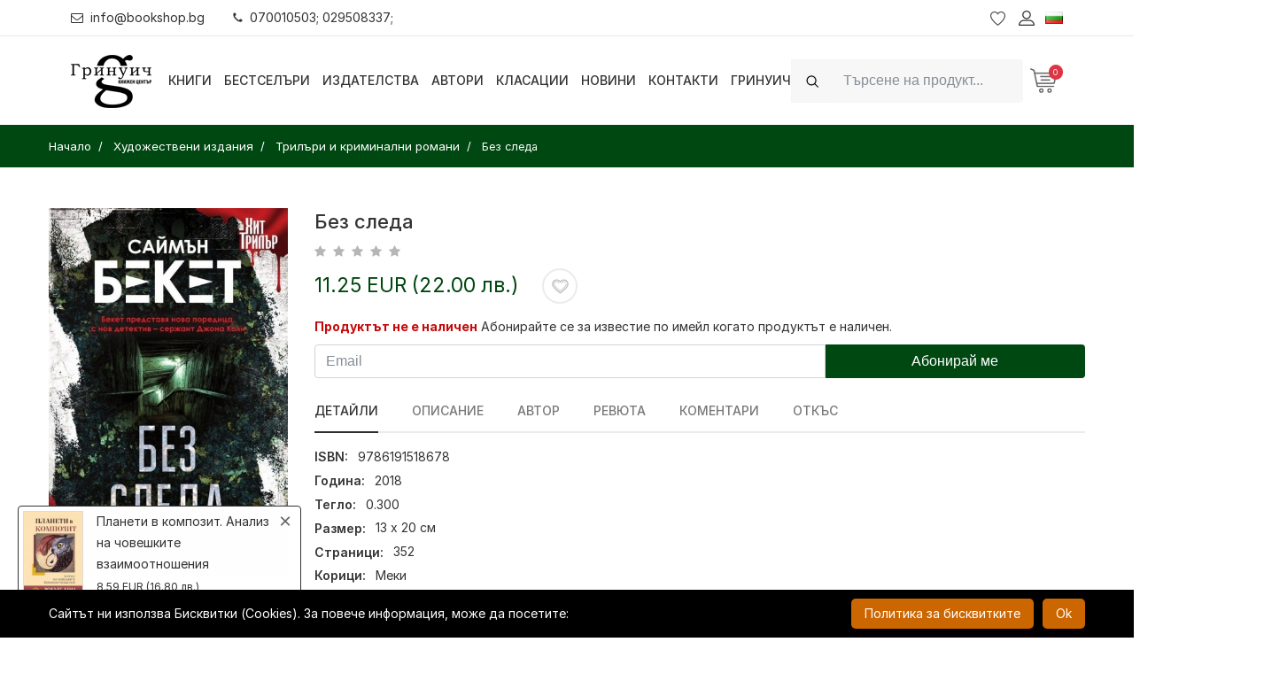

--- FILE ---
content_type: text/html; charset=UTF-8
request_url: https://bookshop.bg/bg/hudojestveni-izdanija/trilyri-i-kriminalni-romani/bez-sleda
body_size: 36711
content:
<!DOCTYPE html>
<html itemscope="itemscope" itemtype="http://schema.org/WebPage" lang="bg">
<head>
    <meta http-equiv="X-UA-Compatible" content="IE=edge">
    <meta http-equiv="content-type" content="text/html; charset=utf-8"/>

    <meta name="csrf-param" content="_csrf">
<meta name="csrf-token" content="oxF9pXDqxAHAZe9h7CjxgQI6DCBhBIogMxaLjPnWvgTKYxHjMqyzeZEWqBOGZpbCQXRHditdx1l4WO_9rYnMZQ==">
    <title>Без следа | Bookshop.bg</title>
    <!-- Mobile specific metas
    ============================================ -->
    <meta name="viewport" content="width=device-width, initial-scale=1.0, maximum-scale=1.0, user-scalable=no">

    
    <link rel="shortcut icon" href="/logo/logo_fav.png">

    <link rel="preload" href="/boighor/fonts/bicon.ttf?b8vo7z" as="font" type="font/ttf" crossorigin>

    <link rel="stylesheet" href="/boighor/css/styles.css?v=4.4">
    <link rel="stylesheet" href="/css/flaticon/flaticon.css">
    <link rel="stylesheet" href="https://rsms.me/inter/inter.css">

    <link href="/js/jquery-ui/jquery-ui.min.css" rel="stylesheet">

    
    <script src="/boighor/js/vendor/jquery-3.2.1.min.js"></script>
            <script type="text/javascript">
            function SetCookie(c_name, value, expiredays) {
                var exdate = new Date()
                exdate.setDate(exdate.getDate() + expiredays)
                document.cookie = c_name + "=" + escape(value) + ";path=/" + ((expiredays == null) ? "" : ";expires=" + exdate.toGMTString())
            }
        </script>
    
        <!-- Facebook Pixel Code -->
    <script>
        !function(f,b,e,v,n,t,s)
        {if(f.fbq)return;n=f.fbq=function(){n.callMethod?
            n.callMethod.apply(n,arguments):n.queue.push(arguments)};
            if(!f._fbq)f._fbq=n;n.push=n;n.loaded=!0;n.version='2.0';
            n.queue=[];t=b.createElement(e);t.async=!0;
            t.src=v;s=b.getElementsByTagName(e)[0];
            s.parentNode.insertBefore(t,s)}(window, document,'script',
            'https://connect.facebook.net/en_US/fbevents.js');
        fbq('init', '796869614138705'); // greenwich
        fbq('init', '346131963441375'); // bookshop
        fbq('track', 'PageView');
    </script>
    <noscript>
        <img height="1" width="1" style="display:none" src="https://www.facebook.com/tr?id=796869614138705&ev=PageView&noscript=1" />
    </noscript>
    <!-- End Facebook Pixel Code -->
    
    <script>
        window.dataLayer = window.dataLayer || [];
    </script>

    <!-- Google Tag Manager -->
    <script>(function (w, d, s, l, i) {
            w[l] = w[l] || [];
            w[l].push({
                'gtm.start':
                    new Date().getTime(), event: 'gtm.js'
            });
            var f = d.getElementsByTagName(s)[0],
                j = d.createElement(s), dl = l != 'dataLayer' ? '&l=' + l : '';
            j.async = true;
            j.src =
                'https://www.googletagmanager.com/gtm.js?id=' + i + dl;
            f.parentNode.insertBefore(j, f);
        })(window, document, 'script', 'dataLayer', 'GTM-N9PV72W');</script>
    <!-- End Google Tag Manager -->

    <meta name="title" content="Без следа | Bookshop.bg">
<meta name="description" content="Купи &quot;Без следа&quot; онлайн за 11.25 EUR сега!">
<meta property="og:title" content="Без следа">
<meta property="og:description" content="Купи &quot;Без следа&quot; онлайн за 11.25 EUR сега!">
<meta property="og:image" content="https://bookshop.bg/backend_images_core/products/thumb-200/46301-46400/bez-sleda-soft-pres_46393_1.jpg">
<meta property="og:url" content="https://bookshop.bg/bg/hudojestveni-izdanija/trilyri-i-kriminalni-romani/bez-sleda">
<meta property="og:type" content="product">
<meta property="product:price:amount" content="11.25">
<meta property="product:price:currency" content="EUR">
<link href="https://bookshop.bg/bg/hudojestveni-izdanija/trilyri-i-kriminalni-romani/bez-sleda" rel="canonical">
<link href="https://bookshop.bg/en/hudojestveni-izdanija/trilyri-i-kriminalni-romani/bez-sleda" rel="alternate" hreflang="en">
<link href="https://bookshop.bg/bg/hudojestveni-izdanija/trilyri-i-kriminalni-romani/bez-sleda" rel="alternate" hreflang="x-default">
<link href="/assets/44890928/css/activeform.min.css" rel="stylesheet"></head>
<body itemscope itemtype="http://schema.org/WebPage" class="dual-price-mode">
<!-- Google Tag Manager (noscript) -->
<noscript>
    <iframe src="https://www.googletagmanager.com/ns.html?id=GTM-N9PV72W"
            height="0" width="0" style="display:none;visibility:hidden"></iframe>
</noscript>
<!-- End Google Tag Manager (noscript) -->
<div class="wrapper" id="wrapper">
    
<!-- Header -->
<header id="wn__header" class="header__area sticky__header box-shadow">
    <div class="container-fluid topbar">
        <div class="topbar__nav d-md-flex justify-content-between align-items-center">
            <ul class="topbar__nav--left nav ml-md-n3">
                <li class="nav-item"><a href="mailto:info@bookshop.bg" class="nav-link link-black-100"><i class="glph-icon fa fa-envelope-o mr-2"></i>info@bookshop.bg</a></li>
                <li class="nav-item"><a href="javascript:void(0)" class="nav-link link-black-100"><i class="glph-icon fa fa-phone mr-2"></i>070010503; 029508337;</a></li>
            </ul>
                            <ul class="topbar__nav--right header__sidebar__right nav mr-md-n3">
                    <li class="wishlist"><a href="/bg/lubimi-produkti"></a></li>
                    <li class="setting__bar__icon"><a class="setting__active" href="#"></a>
                        <div class="searchbar__content setting__block">
                            <div class="content-inner">
                                <div class="switcher-currency">
                                    <strong class="label switcher-label">
                                        <span>Профил</span>
                                    </strong>
                                    <div class="switcher-options">
    <div class="switcher-currency-trigger">
        <div class="setting__menu">
                            <span><a href="/bg/user/register"><i class="fa fa-user"></i> Регистрация</a></span>
                <span><a href="/bg/user/login"><i class="fa fa-pencil-square-o"></i> Вход</a></span>
                    </div>
    </div>
</div>
                                </div>
                            </div>
                        </div>
                    </li>
                                        <li class="lang-switcher">
                        
<a class="language__active" href="#">
    <img alt="Flag Български" src="[data-uri]">
</a>
<div class="searchbar__content language__block">
    <div class="content-inner">
        <div class="switcher-currency">
            <strong class="label switcher-label">
                <span>Език</span>
            </strong>
            <div class="switcher-options">
                <div class="lang-switcher-inner-wrapper">
                    <ul>
                                                                        <li><a class="list-entry" href="/en/hudojestveni-izdanija/trilyri-i-kriminalni-romani/bez-sleda" itemprop="url"><img alt="Flag-English" src="[data-uri]"> English</a></li>
                                            </ul>
                </div>
            </div>
        </div>
    </div>
</div>
                    </li>
                </ul>
                    </div>
    </div>
    <div class="container-fluid">
        <div class="row">
            <div class="col-md-6 col-sm-6 col-6 col-lg-1 logo-wrapper">
                <div class="logo">
                    <a href="/" class="logo-link">
                        <img src="[data-uri]" alt="7 Старс ООД" class="logo-black">
                                            </a>
                </div>
            </div>
            <div class="col-lg-7 d-none d-lg-block">
                <nav class="mainmenu__nav">
                    <ul class="meninmenu d-flex justify-content-start">
                        <li class="books drop with--one--item"><a href="javascript:void(0)">Книги</a>
                            <div class="megamenu dropdown">
                                <ul class="item item01">
                                                                        <li class="special-page new-label">
                                        <a href="/bg/novo">
                                                                                        <i class="fa fa-book fa-fw" aria-hidden="true"></i>
                                                                                        <span>Нови книги</span>
                                        </a>
                                    </li>
                                                                        <li class="special-page promo-packs-label">
                                        <a href="/bg/promo-paketi">
                                                                                        <i class="fa fa-cubes fa-fw" aria-hidden="true"></i>
                                                                                        <span>Промо пакети</span>
                                        </a>
                                    </li>
                                                                        <li class="special-page sale-label">
                                        <a href="/bg/razprodajba">
                                                                                        <i class="fa fa-percent fa-fw" aria-hidden="true"></i>
                                                                                        <span>Разпродажба</span>
                                        </a>
                                    </li>
                                                                                                                <li class="label2">
                                            <a itemprop="url" href="/bg/hudojestveni-izdanija">Художествени издания</a>
                                                                                        <ul class="col-three">
                                                                                                <li><a itemprop="url" href="/bg/hudojestveni-izdanija/komiksi-i-iljustrovani-izdaniq">Комикси и илюстровани издания</a></li>
                                                                                                <li><a itemprop="url" href="/bg/hudojestveni-izdanija/trilyri-i-kriminalni-romani">Трилъри и криминални романи</a></li>
                                                                                                <li><a itemprop="url" href="/bg/hudojestveni-izdanija/istoricheski-romani">Исторически романи</a></li>
                                                                                                <li><a itemprop="url" href="/bg/hudojestveni-izdanija/svetovna-poezija">Световна поезия</a></li>
                                                                                                <li><a itemprop="url" href="/bg/hudojestveni-izdanija/svetovna-klasika">Световна класика</a></li>
                                                                                                <li><a itemprop="url" href="/bg/hudojestveni-izdanija/syvremenna-bylgarska-literatura">Съвременна българска литература</a></li>
                                                                                                <li><a itemprop="url" href="/bg/hudojestveni-izdanija/bylgarska-poezija">Българска поезия</a></li>
                                                                                                <li><a itemprop="url" href="/bg/hudojestveni-izdanija/razkazi">Разкази</a></li>
                                                                                                <li><a itemprop="url" href="/bg/hudojestveni-izdanija/bylgarska-klasika">Българска класика</a></li>
                                                                                                <li><a itemprop="url" href="/bg/hudojestveni-izdanija/avtobiografii-biografii">Автобиографии. Биографии</a></li>
                                                                                                <li><a itemprop="url" href="/bg/hudojestveni-izdanija/fantastika-i-fentyzi-horyr">Фантастика и фентъзи. Хорър</a></li>
                                                                                                <li><a itemprop="url" href="/bg/hudojestveni-izdanija/chiklit-lubovni-romani">Чиклит. Любовни романи</a></li>
                                                                                                <li><a itemprop="url" href="/bg/hudojestveni-izdanija/drama">Драма</a></li>
                                                                                                <li><a itemprop="url" href="/bg/hudojestveni-izdanija/humoristichna-proza">Хумористична проза</a></li>
                                                                                                <li><a itemprop="url" href="/bg/hudojestveni-izdanija/seks-erotika">Секс, еротика</a></li>
                                                                                                <li><a itemprop="url" href="/bg/hudojestveni-izdanija/svetovna-proza">Световна проза</a></li>
                                                                                                <li><a itemprop="url" href="/bg/hudojestveni-izdanija/putepisi">Пътеписи / Приключения и пътешествия</a></li>
                                                                                            </ul>
                                                                                    </li>
                                                                            <li class="label2">
                                            <a itemprop="url" href="/bg/nehudojestveni-izdanija">Нехудожествени издания</a>
                                                                                        <ul class="col-three">
                                                                                                <li><a itemprop="url" href="/bg/nehudojestveni-izdanija/psihoanaliza">Психоанализа и психология</a></li>
                                                                                                <li><a itemprop="url" href="/bg/nehudojestveni-izdanija/cvetarstvo-i-gradinarstvo">Цветарство и градинарство</a></li>
                                                                                                <li><a itemprop="url" href="/bg/nehudojestveni-izdanija/pchelarstvo-zemedelie-i-zhivotnovydstvo">Пчеларство, земеделие и животновъдство</a></li>
                                                                                                <li><a itemprop="url" href="/bg/nehudojestveni-izdanija/dieti-i-zdrave">Диети и здраве</a></li>
                                                                                                <li><a itemprop="url" href="/bg/nehudojestveni-izdanija/semeistvo-vuzpitanie-za-maikata-i-bebeto">Семейство. Възпитание. За майката и бебето</a></li>
                                                                                                <li><a itemprop="url" href="/bg/nehudojestveni-izdanija/astrologiq">Астрология</a></li>
                                                                                                <li><a itemprop="url" href="/bg/nehudojestveni-izdanija/aforizmi-i-sentencii">Афоризми и сентенции</a></li>
                                                                                                <li><a itemprop="url" href="/bg/nehudojestveni-izdanija/sociologiq-i-politologiq">Социология и политология</a></li>
                                                                                                <li><a itemprop="url" href="/bg/nehudojestveni-izdanija/hobi-i-svobodno-vreme">Хоби и свободно време</a></li>
                                                                                                <li><a itemprop="url" href="/bg/nehudojestveni-izdanija/prilozhna-psihologiq">Приложна психология. Селф-хелп</a></li>
                                                                                                <li><a itemprop="url" href="/bg/nehudojestveni-izdanija/sport-i-fitnes">Спорт и фитнес</a></li>
                                                                                                <li><a itemprop="url" href="/bg/nehudojestveni-izdanija/kulinariq">Кулинария</a></li>
                                                                                                <li><a itemprop="url" href="/bg/nehudojestveni-izdanija/filosofija-i-psihologija">Философия</a></li>
                                                                                                <li><a itemprop="url" href="/bg/nehudojestveni-izdanija/religija-teologija-ezoterika">Религия. Теология. Езотерика</a></li>
                                                                                                <li><a itemprop="url" href="/bg/nehudojestveni-izdanija/biznes-ikonomika-i-pravo">Бизнес. Икономика. Маркетинг</a></li>
                                                                                                <li><a itemprop="url" href="/bg/nehudojestveni-izdanija/komputyrni-izdanija-it">Компютърни издания, IT</a></li>
                                                                                                <li><a itemprop="url" href="/bg/nehudojestveni-izdanija/izkustvo-i-kultura">Изкуство и култура</a></li>
                                                                                                <li><a itemprop="url" href="/bg/nehudojestveni-izdanija/medicina-i-zdrave">Медицина и здраве</a></li>
                                                                                                <li><a itemprop="url" href="/bg/nehudojestveni-izdanija/folklor-i-etnologija">Фолклор и етнология</a></li>
                                                                                                <li><a itemprop="url" href="/bg/nehudojestveni-izdanija/humanitarni-nauki">Хуманитарни науки</a></li>
                                                                                                <li><a itemprop="url" href="/bg/nehudojestveni-izdanija/turizym">Туризъм. Пътеводители, карти, атласи, глобуси</a></li>
                                                                                                <li><a itemprop="url" href="/bg/nehudojestveni-izdanija/istorija">История</a></li>
                                                                                                <li><a itemprop="url" href="/bg/nehudojestveni-izdanija/tehnika-i-tehnologii">Техника и технологии</a></li>
                                                                                                <li><a itemprop="url" href="/bg/nehudojestveni-izdanija/nauka">Наука</a></li>
                                                                                                <li><a itemprop="url" href="/bg/nehudojestveni-izdanija/enciklopedii-spravochnici">Енциклопедии, справочници</a></li>
                                                                                                <li><a itemprop="url" href="/bg/nehudojestveni-izdanija/zagadki-i-misterii">Загадки и мистерии</a></li>
                                                                                                <li><a itemprop="url" href="/bg/nehudojestveni-izdanija/mitove-i-legendi">Митове и легенди</a></li>
                                                                                                <li><a itemprop="url" href="/bg/nehudojestveni-izdanija/eseistika-publicistika-proza">Есеистика. Публицистика. Проза</a></li>
                                                                                                <li><a itemprop="url" href="/bg/nehudojestveni-izdanija/memoari-dokumentalistika">Мемоари. Документалистика.</a></li>
                                                                                                <li><a itemprop="url" href="/bg/nehudojestveni-izdanija/pravo-zakoni">Право / Закони</a></li>
                                                                                                <li><a itemprop="url" href="/bg/nehudojestveni-izdanija/albumi-i-fotografiia">Албуми и фотография</a></li>
                                                                                                <li><a itemprop="url" href="/bg/nehudojestveni-izdanija/knigi-za-ocvetiavane-za-vuzrastni">Арт терапия. Книги за оцветяване за възрастни</a></li>
                                                                                            </ul>
                                                                                    </li>
                                                                            <li class="label2">
                                            <a itemprop="url" href="/bg/uchebni-izdaniq">Учебни издания</a>
                                                                                        <ul>
                                                                                                <li><a itemprop="url" href="/bg/uchebni-izdaniq/rechnici-razgovornici">Речници, разговорници</a></li>
                                                                                                <li><a itemprop="url" href="/bg/uchebni-izdaniq/uchebni-spravochnici">Учебни справочници</a></li>
                                                                                                <li><a itemprop="url" href="/bg/uchebni-izdaniq/uchebni-pomagala">Учебни помагала</a></li>
                                                                                                <li><a itemprop="url" href="/bg/uchebni-izdaniq/uchebnici">Учебници</a></li>
                                                                                                <li><a itemprop="url" href="/bg/uchebni-izdaniq/uchebno-metodichni-izdanija">Учебно-методични издания</a></li>
                                                                                                <li><a itemprop="url" href="/bg/uchebni-izdaniq/samouchiteli-self-help">Самоучители</a></li>
                                                                                            </ul>
                                                                                    </li>
                                                                            <li class="label2">
                                            <a itemprop="url" href="/bg/periodichni-izdanija">Периодични издания</a>
                                                                                        <ul>
                                                                                                <li><a itemprop="url" href="/bg/periodichni-izdanija/spisaniq-biograph">Списания Biograph</a></li>
                                                                                                <li><a itemprop="url" href="/bg/periodichni-izdanija/spisaniq">Списания</a></li>
                                                                                            </ul>
                                                                                    </li>
                                                                            <li class="label2">
                                            <a itemprop="url" href="/bg/izdanija-na-chujdi-ezici">Издания на чужди езици</a>
                                                                                        <ul>
                                                                                                <li><a itemprop="url" href="/bg/izdanija-na-chujdi-ezici/ruski">Руски</a></li>
                                                                                                <li><a itemprop="url" href="/bg/izdanija-na-chujdi-ezici/italianski">Италиански</a></li>
                                                                                                <li><a itemprop="url" href="/bg/izdanija-na-chujdi-ezici/drugi-ezici">Други</a></li>
                                                                                                <li><a itemprop="url" href="/bg/izdanija-na-chujdi-ezici/ispanski">Испански</a></li>
                                                                                                <li><a itemprop="url" href="/bg/izdanija-na-chujdi-ezici/frenski">Френски</a></li>
                                                                                                <li><a itemprop="url" href="/bg/izdanija-na-chujdi-ezici/anglijski">Английски</a></li>
                                                                                                <li><a itemprop="url" href="/bg/izdanija-na-chujdi-ezici/nemski">Немски</a></li>
                                                                                            </ul>
                                                                                    </li>
                                                                            <li class="label2">
                                            <a itemprop="url" href="/bg/detski-izdanija">Детски издания</a>
                                                                                        <ul class="col-two">
                                                                                                <li><a itemprop="url" href="/bg/detski-izdanija/detski-romani">Детски романи</a></li>
                                                                                                <li><a itemprop="url" href="/bg/detski-izdanija/knigi-za-bebeta">Книги за бебета</a></li>
                                                                                                <li><a itemprop="url" href="/bg/detski-izdanija/knigi-za-tijnejdjyri">Книги за тийнейджъри</a></li>
                                                                                                <li><a itemprop="url" href="/bg/detski-izdanija/knigi-igri">Книги-игри</a></li>
                                                                                                <li><a itemprop="url" href="/bg/detski-izdanija/za-nai-malkite-prikazki">За най-малките. Приказки</a></li>
                                                                                                <li><a itemprop="url" href="/bg/detski-izdanija/detski-enciklopedii">Детски енциклопедии</a></li>
                                                                                                <li><a itemprop="url" href="/bg/detski-izdanija/knigi-igrachki">Занимателни и образователни</a></li>
                                                                                                <li><a itemprop="url" href="/bg/detski-izdanija/koledni-knizhki">Коледни книжки</a></li>
                                                                                                <li><a itemprop="url" href="/bg/detski-izdanija/drugi-detski">Други детски</a></li>
                                                                                                <li><a itemprop="url" href="/bg/detski-izdanija/klasika-za-deca-i-unoshi">Класика за деца и юноши</a></li>
                                                                                                <li><a itemprop="url" href="/bg/detski-izdanija/liatno-chetene">Лятно четене</a></li>
                                                                                            </ul>
                                                                                    </li>
                                                                            <li>
                                            <a itemprop="url" href="/bg/da-subudim-koledniia-duh">Да събудим коледния дух</a>
                                                                                    </li>
                                                                            <li class="label2">
                                            <a itemprop="url" href="/bg/drugi">Други</a>
                                                                                        <ul class="col-two">
                                                                                                <li><a itemprop="url" href="/bg/drugi/igri">Игри</a></li>
                                                                                                <li><a itemprop="url" href="/bg/drugi/muzika">Музика</a></li>
                                                                                                <li><a itemprop="url" href="/bg/drugi/filmi">Филми</a></li>
                                                                                                <li><a itemprop="url" href="/bg/drugi/puzeli">Пъзели</a></li>
                                                                                                <li><a itemprop="url" href="/bg/drugi/kancelariia-art-amp-craft">Канцелария / Art &amp; Craft</a></li>
                                                                                                <li><a itemprop="url" href="/bg/drugi/detski-igrachki">Детски играчки</a></li>
                                                                                                <li><a itemprop="url" href="/bg/drugi/sveshti">Свещи</a></li>
                                                                                                <li><a itemprop="url" href="/bg/drugi/kozmetika">Козметика</a></li>
                                                                                                <li><a itemprop="url" href="/bg/drugi/teniski">Тениски</a></li>
                                                                                                <li><a itemprop="url" href="/bg/drugi/playstation-igri">PlayStation игри</a></li>
                                                                                                <li><a itemprop="url" href="/bg/drugi/tefteri-i-organaizeri">Тефтери и органайзери</a></li>
                                                                                                <li><a itemprop="url" href="/bg/drugi/podaruchen-vaucher">Подаръчен ваучер</a></li>
                                                                                                <li><a itemprop="url" href="/bg/drugi/kumping-oborudvane">Къмпинг оборудване</a></li>
                                                                                                <li><a itemprop="url" href="/bg/drugi/kalendari">Календари</a></li>
                                                                                                <li><a itemprop="url" href="/bg/drugi/kancheta">Канчета / Бутилки</a></li>
                                                                                            </ul>
                                                                                    </li>
                                                                    </ul>
                            </div>
                        </li>

                                                <li><a itemprop="url"  href="/bg/bestseluri">Бестселъри</a>
                                                <li><a itemprop="url"  href="/bg/izdatelstva">Издателства</a>
                                                <li><a itemprop="url"  href="/bg/avtori">Автори</a>
                                                <li><a itemprop="url"  href="/bg/klasacii">Класации</a>
                                                <li><a itemprop="url"  href="/bg/novini">Новини</a>
                                                <li><a itemprop="url"  href="/bg/kontakti">Контакти</a>
                                                <li><a itemprop="url"  href="/bg/grinuich">Гринуич</a>
                        
                    </ul>
                </nav>
            </div>
            <div class="col-md-6 col-sm-6 col-6 col-lg-4">
                <ul class="header__sidebar__right d-flex justify-content-end align-items-center">
                                            <li>
                            <div class="site-search ml-xl-0 ml-md-auto w-r-100 my-2 my-xl-0">
                                <form id="search_mini_form" class="form-inline" action="/bg/tursene" method="get">
                                    <div class="input-group">
                                        <div class="input-group-prepend">
                                            <i class="glph-icon fa fa-search input-group-text py-2d75 bg-white-100 border-white-100"></i>
                                        </div>
                                        <input class="form-control bg-white-100 min-width-380 py-2d75 height-4 border-white-100" type="text" name="search" autocomplete="off" placeholder="Търсене на продукт..."  value="" aria-label="Search">
                                    </div>
                                    <button class="btn btn-outline-success my-2 my-sm-0 sr-only" type="submit">Search</button>
                                </form>
                            </div>
                        </li>
                        <li class="shopcart">
                            <a class="cartbox_active" href="#"><span class="product_qun" id="total_qty">0</span></a>
                            <!-- Start Shopping Cart -->
                            <div class="block-minicart minicart__active" id="shopping-cart">
                                

<div class="minicart-content-wrapper">
    <div class="micart__close">
        <span>Затвори</span>
    </div>
        <p>Вашата количка е празна!</p>
    </div>
                            </div>
                            <!-- End Shopping Cart -->
                        </li>
                                    </ul>
            </div>
        </div>
        <!-- Start Mobile Menu -->
        <div class="row d-none">
            <div class="col-lg-12 d-none">
                <nav class="mobilemenu__nav">
                    <ul class="meninmenu">
                        <li>
                            <a itemprop="url"  href="/"><strong itemprop="name">Начало</strong></a>
                        </li>

                        <li><a href="#">Книги</a>
                            <ul class="item item01">
                                                            <li class="label2">
                                    <a itemprop="url" href="/bg/hudojestveni-izdanija">Художествени издания</a>
                                                                        <ul class="col-three">
                                                                            <li><a itemprop="url" href="/bg/hudojestveni-izdanija/komiksi-i-iljustrovani-izdaniq">Комикси и илюстровани издания</a></li>
                                                                            <li><a itemprop="url" href="/bg/hudojestveni-izdanija/trilyri-i-kriminalni-romani">Трилъри и криминални романи</a></li>
                                                                            <li><a itemprop="url" href="/bg/hudojestveni-izdanija/istoricheski-romani">Исторически романи</a></li>
                                                                            <li><a itemprop="url" href="/bg/hudojestveni-izdanija/svetovna-poezija">Световна поезия</a></li>
                                                                            <li><a itemprop="url" href="/bg/hudojestveni-izdanija/svetovna-klasika">Световна класика</a></li>
                                                                            <li><a itemprop="url" href="/bg/hudojestveni-izdanija/syvremenna-bylgarska-literatura">Съвременна българска литература</a></li>
                                                                            <li><a itemprop="url" href="/bg/hudojestveni-izdanija/bylgarska-poezija">Българска поезия</a></li>
                                                                            <li><a itemprop="url" href="/bg/hudojestveni-izdanija/razkazi">Разкази</a></li>
                                                                            <li><a itemprop="url" href="/bg/hudojestveni-izdanija/bylgarska-klasika">Българска класика</a></li>
                                                                            <li><a itemprop="url" href="/bg/hudojestveni-izdanija/avtobiografii-biografii">Автобиографии. Биографии</a></li>
                                                                            <li><a itemprop="url" href="/bg/hudojestveni-izdanija/fantastika-i-fentyzi-horyr">Фантастика и фентъзи. Хорър</a></li>
                                                                            <li><a itemprop="url" href="/bg/hudojestveni-izdanija/chiklit-lubovni-romani">Чиклит. Любовни романи</a></li>
                                                                            <li><a itemprop="url" href="/bg/hudojestveni-izdanija/drama">Драма</a></li>
                                                                            <li><a itemprop="url" href="/bg/hudojestveni-izdanija/humoristichna-proza">Хумористична проза</a></li>
                                                                            <li><a itemprop="url" href="/bg/hudojestveni-izdanija/seks-erotika">Секс, еротика</a></li>
                                                                            <li><a itemprop="url" href="/bg/hudojestveni-izdanija/svetovna-proza">Световна проза</a></li>
                                                                            <li><a itemprop="url" href="/bg/hudojestveni-izdanija/putepisi">Пътеписи / Приключения и пътешествия</a></li>
                                                                        </ul>
                                                                    </li>
                                                               <li class="label2">
                                    <a itemprop="url" href="/bg/nehudojestveni-izdanija">Нехудожествени издания</a>
                                                                        <ul class="col-three">
                                                                            <li><a itemprop="url" href="/bg/nehudojestveni-izdanija/psihoanaliza">Психоанализа и психология</a></li>
                                                                            <li><a itemprop="url" href="/bg/nehudojestveni-izdanija/cvetarstvo-i-gradinarstvo">Цветарство и градинарство</a></li>
                                                                            <li><a itemprop="url" href="/bg/nehudojestveni-izdanija/pchelarstvo-zemedelie-i-zhivotnovydstvo">Пчеларство, земеделие и животновъдство</a></li>
                                                                            <li><a itemprop="url" href="/bg/nehudojestveni-izdanija/dieti-i-zdrave">Диети и здраве</a></li>
                                                                            <li><a itemprop="url" href="/bg/nehudojestveni-izdanija/semeistvo-vuzpitanie-za-maikata-i-bebeto">Семейство. Възпитание. За майката и бебето</a></li>
                                                                            <li><a itemprop="url" href="/bg/nehudojestveni-izdanija/astrologiq">Астрология</a></li>
                                                                            <li><a itemprop="url" href="/bg/nehudojestveni-izdanija/aforizmi-i-sentencii">Афоризми и сентенции</a></li>
                                                                            <li><a itemprop="url" href="/bg/nehudojestveni-izdanija/sociologiq-i-politologiq">Социология и политология</a></li>
                                                                            <li><a itemprop="url" href="/bg/nehudojestveni-izdanija/hobi-i-svobodno-vreme">Хоби и свободно време</a></li>
                                                                            <li><a itemprop="url" href="/bg/nehudojestveni-izdanija/prilozhna-psihologiq">Приложна психология. Селф-хелп</a></li>
                                                                            <li><a itemprop="url" href="/bg/nehudojestveni-izdanija/sport-i-fitnes">Спорт и фитнес</a></li>
                                                                            <li><a itemprop="url" href="/bg/nehudojestveni-izdanija/kulinariq">Кулинария</a></li>
                                                                            <li><a itemprop="url" href="/bg/nehudojestveni-izdanija/filosofija-i-psihologija">Философия</a></li>
                                                                            <li><a itemprop="url" href="/bg/nehudojestveni-izdanija/religija-teologija-ezoterika">Религия. Теология. Езотерика</a></li>
                                                                            <li><a itemprop="url" href="/bg/nehudojestveni-izdanija/biznes-ikonomika-i-pravo">Бизнес. Икономика. Маркетинг</a></li>
                                                                            <li><a itemprop="url" href="/bg/nehudojestveni-izdanija/komputyrni-izdanija-it">Компютърни издания, IT</a></li>
                                                                            <li><a itemprop="url" href="/bg/nehudojestveni-izdanija/izkustvo-i-kultura">Изкуство и култура</a></li>
                                                                            <li><a itemprop="url" href="/bg/nehudojestveni-izdanija/medicina-i-zdrave">Медицина и здраве</a></li>
                                                                            <li><a itemprop="url" href="/bg/nehudojestveni-izdanija/folklor-i-etnologija">Фолклор и етнология</a></li>
                                                                            <li><a itemprop="url" href="/bg/nehudojestveni-izdanija/humanitarni-nauki">Хуманитарни науки</a></li>
                                                                            <li><a itemprop="url" href="/bg/nehudojestveni-izdanija/turizym">Туризъм. Пътеводители, карти, атласи, глобуси</a></li>
                                                                            <li><a itemprop="url" href="/bg/nehudojestveni-izdanija/istorija">История</a></li>
                                                                            <li><a itemprop="url" href="/bg/nehudojestveni-izdanija/tehnika-i-tehnologii">Техника и технологии</a></li>
                                                                            <li><a itemprop="url" href="/bg/nehudojestveni-izdanija/nauka">Наука</a></li>
                                                                            <li><a itemprop="url" href="/bg/nehudojestveni-izdanija/enciklopedii-spravochnici">Енциклопедии, справочници</a></li>
                                                                            <li><a itemprop="url" href="/bg/nehudojestveni-izdanija/zagadki-i-misterii">Загадки и мистерии</a></li>
                                                                            <li><a itemprop="url" href="/bg/nehudojestveni-izdanija/mitove-i-legendi">Митове и легенди</a></li>
                                                                            <li><a itemprop="url" href="/bg/nehudojestveni-izdanija/eseistika-publicistika-proza">Есеистика. Публицистика. Проза</a></li>
                                                                            <li><a itemprop="url" href="/bg/nehudojestveni-izdanija/memoari-dokumentalistika">Мемоари. Документалистика.</a></li>
                                                                            <li><a itemprop="url" href="/bg/nehudojestveni-izdanija/pravo-zakoni">Право / Закони</a></li>
                                                                            <li><a itemprop="url" href="/bg/nehudojestveni-izdanija/albumi-i-fotografiia">Албуми и фотография</a></li>
                                                                            <li><a itemprop="url" href="/bg/nehudojestveni-izdanija/knigi-za-ocvetiavane-za-vuzrastni">Арт терапия. Книги за оцветяване за възрастни</a></li>
                                                                        </ul>
                                                                    </li>
                                                               <li class="label2">
                                    <a itemprop="url" href="/bg/uchebni-izdaniq">Учебни издания</a>
                                                                        <ul>
                                                                            <li><a itemprop="url" href="/bg/uchebni-izdaniq/rechnici-razgovornici">Речници, разговорници</a></li>
                                                                            <li><a itemprop="url" href="/bg/uchebni-izdaniq/uchebni-spravochnici">Учебни справочници</a></li>
                                                                            <li><a itemprop="url" href="/bg/uchebni-izdaniq/uchebni-pomagala">Учебни помагала</a></li>
                                                                            <li><a itemprop="url" href="/bg/uchebni-izdaniq/uchebnici">Учебници</a></li>
                                                                            <li><a itemprop="url" href="/bg/uchebni-izdaniq/uchebno-metodichni-izdanija">Учебно-методични издания</a></li>
                                                                            <li><a itemprop="url" href="/bg/uchebni-izdaniq/samouchiteli-self-help">Самоучители</a></li>
                                                                        </ul>
                                                                    </li>
                                                               <li class="label2">
                                    <a itemprop="url" href="/bg/periodichni-izdanija">Периодични издания</a>
                                                                        <ul>
                                                                            <li><a itemprop="url" href="/bg/periodichni-izdanija/spisaniq-biograph">Списания Biograph</a></li>
                                                                            <li><a itemprop="url" href="/bg/periodichni-izdanija/spisaniq">Списания</a></li>
                                                                        </ul>
                                                                    </li>
                                                               <li class="label2">
                                    <a itemprop="url" href="/bg/izdanija-na-chujdi-ezici">Издания на чужди езици</a>
                                                                        <ul>
                                                                            <li><a itemprop="url" href="/bg/izdanija-na-chujdi-ezici/ruski">Руски</a></li>
                                                                            <li><a itemprop="url" href="/bg/izdanija-na-chujdi-ezici/italianski">Италиански</a></li>
                                                                            <li><a itemprop="url" href="/bg/izdanija-na-chujdi-ezici/drugi-ezici">Други</a></li>
                                                                            <li><a itemprop="url" href="/bg/izdanija-na-chujdi-ezici/ispanski">Испански</a></li>
                                                                            <li><a itemprop="url" href="/bg/izdanija-na-chujdi-ezici/frenski">Френски</a></li>
                                                                            <li><a itemprop="url" href="/bg/izdanija-na-chujdi-ezici/anglijski">Английски</a></li>
                                                                            <li><a itemprop="url" href="/bg/izdanija-na-chujdi-ezici/nemski">Немски</a></li>
                                                                        </ul>
                                                                    </li>
                                                               <li class="label2">
                                    <a itemprop="url" href="/bg/detski-izdanija">Детски издания</a>
                                                                        <ul class="col-two">
                                                                            <li><a itemprop="url" href="/bg/detski-izdanija/detski-romani">Детски романи</a></li>
                                                                            <li><a itemprop="url" href="/bg/detski-izdanija/knigi-za-bebeta">Книги за бебета</a></li>
                                                                            <li><a itemprop="url" href="/bg/detski-izdanija/knigi-za-tijnejdjyri">Книги за тийнейджъри</a></li>
                                                                            <li><a itemprop="url" href="/bg/detski-izdanija/knigi-igri">Книги-игри</a></li>
                                                                            <li><a itemprop="url" href="/bg/detski-izdanija/za-nai-malkite-prikazki">За най-малките. Приказки</a></li>
                                                                            <li><a itemprop="url" href="/bg/detski-izdanija/detski-enciklopedii">Детски енциклопедии</a></li>
                                                                            <li><a itemprop="url" href="/bg/detski-izdanija/knigi-igrachki">Занимателни и образователни</a></li>
                                                                            <li><a itemprop="url" href="/bg/detski-izdanija/koledni-knizhki">Коледни книжки</a></li>
                                                                            <li><a itemprop="url" href="/bg/detski-izdanija/drugi-detski">Други детски</a></li>
                                                                            <li><a itemprop="url" href="/bg/detski-izdanija/klasika-za-deca-i-unoshi">Класика за деца и юноши</a></li>
                                                                            <li><a itemprop="url" href="/bg/detski-izdanija/liatno-chetene">Лятно четене</a></li>
                                                                        </ul>
                                                                    </li>
                                                               <li>
                                    <a itemprop="url" href="/bg/da-subudim-koledniia-duh">Да събудим коледния дух</a>
                                                                    </li>
                                                               <li class="label2">
                                    <a itemprop="url" href="/bg/drugi">Други</a>
                                                                        <ul class="col-two">
                                                                            <li><a itemprop="url" href="/bg/drugi/igri">Игри</a></li>
                                                                            <li><a itemprop="url" href="/bg/drugi/muzika">Музика</a></li>
                                                                            <li><a itemprop="url" href="/bg/drugi/filmi">Филми</a></li>
                                                                            <li><a itemprop="url" href="/bg/drugi/puzeli">Пъзели</a></li>
                                                                            <li><a itemprop="url" href="/bg/drugi/kancelariia-art-amp-craft">Канцелария / Art &amp; Craft</a></li>
                                                                            <li><a itemprop="url" href="/bg/drugi/detski-igrachki">Детски играчки</a></li>
                                                                            <li><a itemprop="url" href="/bg/drugi/sveshti">Свещи</a></li>
                                                                            <li><a itemprop="url" href="/bg/drugi/kozmetika">Козметика</a></li>
                                                                            <li><a itemprop="url" href="/bg/drugi/teniski">Тениски</a></li>
                                                                            <li><a itemprop="url" href="/bg/drugi/playstation-igri">PlayStation игри</a></li>
                                                                            <li><a itemprop="url" href="/bg/drugi/tefteri-i-organaizeri">Тефтери и органайзери</a></li>
                                                                            <li><a itemprop="url" href="/bg/drugi/podaruchen-vaucher">Подаръчен ваучер</a></li>
                                                                            <li><a itemprop="url" href="/bg/drugi/kumping-oborudvane">Къмпинг оборудване</a></li>
                                                                            <li><a itemprop="url" href="/bg/drugi/kalendari">Календари</a></li>
                                                                            <li><a itemprop="url" href="/bg/drugi/kancheta">Канчета / Бутилки</a></li>
                                                                        </ul>
                                                                    </li>
                                                           </ul>
                        </li>

                                                <li><a itemprop="url"  href="/bg/novo">Нови книги</a>
                                                <li><a itemprop="url"  href="/bg/bestseluri">Бестселъри</a>
                                                <li><a itemprop="url"  href="/bg/promo-paketi">Промо пакети</a>
                                                <li><a itemprop="url"  href="/bg/razprodajba">Разпродажба</a>
                                                <li><a itemprop="url"  href="/bg/izdatelstva">Издателства</a>
                                                <li><a itemprop="url"  href="/bg/avtori">Автори</a>
                                                <li><a itemprop="url"  href="/bg/klasacii">Класации</a>
                                                <li><a itemprop="url"  href="/bg/novini">Новини</a>
                                                <li><a itemprop="url"  href="/bg/kontakti">Контакти</a>
                                                <li><a itemprop="url"  href="/bg/grinuich">Гринуич</a>
                        
                    </ul>
                </nav>
            </div>
        </div>
        <!-- End Mobile Menu -->
        <div class="mobile-menu d-block d-lg-none"></div>
        <!-- Mobile Menu -->
    </div>
</header>

<!-- //Header -->
<!-- Start Search Popup -->
<div class="brown--color box-search-content search_active block-bg close__top">
    <form id="search_mini_form" class="minisearch" action="/bg/tursene" method="get">
        <div class="field__search">
            <input type="text" name="search" autocomplete="off" placeholder="Търсене на продукт" value="">
            <div class="action">
                <button type="submit"><i class="zmdi zmdi-search"></i></button>
            </div>
        </div>
    </form>
    <div class="close__wrap">
        <span>Затвори</span>
    </div>
</div>
<!-- End Search Popup -->

    
<div class="breadcrumb-wrapper">
    <div class="container">
        <nav aria-label="breadcrumb">
            <ol class="breadcrumb" itemscope itemtype="http://schema.org/BreadcrumbList">
                <li class="breadcrumb-item" itemprop="itemListElement" itemscope itemtype="http://schema.org/ListItem">
                    <a href="/bg" itemprop="item">
                        <span itemprop="name">Начало</span>
                    </a>
                    <meta itemprop="position" content="1" />
                </li>
                                    <li class="breadcrumb-item" itemprop="itemListElement" itemscope itemtype="http://schema.org/ListItem">
                        <a href="/bg/hudojestveni-izdanija" itemprop="item">
                            <span itemprop="name">Художествени издания</span>
                        </a>
                        <meta itemprop="position" content="2" />
                    </li>
                
                
                    <li class="breadcrumb-item" itemprop="itemListElement" itemscope itemtype="http://schema.org/ListItem">
                        <a href="/bg/hudojestveni-izdanija/trilyri-i-kriminalni-romani" itemprop="item">
                            <span itemprop="name">Трилъри и криминални романи</span>
                        </a>
                        <meta itemprop="position" content="3" />
                    </li>
                
                                    <li class="breadcrumb-item" itemprop="itemListElement" itemscope itemtype="http://schema.org/ListItem">
                        <h1 class="breadcrumb-title" itemprop="item">
                            <span itemprop="name">Без следа</span>
                        </h1>
                        <meta itemprop="position" content="4" />
                    </li>
                

            </ol>
        </nav>
    </div>
</div>

<!-- Start main Content -->
<div class="maincontent bg--white pt--30 pb--55">
    <div class="container">
        <div class="row">
            <div class="col-12">
                <div class="wn__single__product">
                    <div class="row">
                        <div class="col-md-3 col-12">
                                                                                        <div class="wn__fotorama__wrapper">
                                    <div class="fotorama wn__fotorama__action" data-nav="thumbs">
                                                                                    <a href="https://bookshop.bg/backend_images_core/products/thumb-400/46301-46400/bez-sleda-soft-pres_46393_1.jpg">
                                                <img src="https://bookshop.bg/backend_images_core/products/thumb-400/46301-46400/bez-sleda-soft-pres_46393_1.jpg" alt="product">
                                            </a>
                                                                            </div>
                                </div>
                                                    </div>
                        <div class="col-md-9 col-12">
                            <div class="product__info__main">
                                <h2>Без следа</h2>
                                <div class="product-reviews-summary d-flex">
                                    
<ul class="rating d-flex">
    <li><i class="fa fa-star"></i></li>
    <li><i class="fa fa-star"></i></li>
    <li><i class="fa fa-star"></i></li>
    <li><i class="fa fa-star"></i></li>
    <li><i class="fa fa-star"></i></li>
</ul>
                                </div>

                                <div class="price-and-quantity-container">

                                    <div class="s-price-box mt--20">
                                                                                    <span class="new-price">11.25 EUR</span>
                                                                            </div>

                                    <div class="box-tocart d-flex">
                                                                                <div class="product-addto-links clearfix">
                                            <a class="wishlist" href="javascript:void(0)" onclick="addInWishlist(46393, 'bg');" rel="nofollow"></a>
                                            <!--<a class="compare" href="#"></a>-->
                                        </div>
                                    </div>

                                </div>

                                                                    <div class="box-tocart subscription-box">
                                        <label class="not-in-stock">Продуктът не е наличен</label>
                                        <label>Абонирайте се за известие по имейл когато продуктът е наличен.</label>
                                        <div class="subscribe-stock-box">
                                            <input type="email" class="form-control" name="subscribeStockEmail" id="subscribeStockEmail" placeholder="Email" value="">
                                            <button onclick="addForStockSubscription(46393, $('#subscribeStockEmail').val(), 'subscribeStockEmailResult', 'bg');" type="button" class="btn subscribe-in-stock-btn">Абонирай ме</button>
                                        </div>
                                        <div id="subscribeStockEmailResult" class="d-flex"></div>
                                    </div>
                                

                                <div class="product__info__detailed">
                                    <div class="pro_details_nav nav justify-content-start" role="tablist">
                                        <a class="nav-item nav-link active" data-toggle="tab" href="#nav-details"
                                           role="tab" rel="nofollow">Детайли</a>
                                        <a class="nav-item nav-link" data-toggle="tab" href="#nav-description"
                                           role="tab" rel="nofollow">Описание</a>
                                                                                    <a class="nav-item nav-link" data-toggle="tab" href="#nav-authors"
                                               role="tab" rel="nofollow">Автор</a>
                                                                                <a class="nav-item nav-link" data-toggle="tab" href="#nav-review"
                                           role="tab" rel="nofollow">ревюта</a>
                                        <a class="nav-item nav-link" data-toggle="tab" href="#nav-comments"
                                           role="tab" rel="nofollow">Коментари</a>
                                        <a class="nav-item nav-link" data-toggle="tab" href="#nav-resume"
                                           role="tab" rel="nofollow">Откъс</a>
                                    </div>
                                    <div class="tab__container">
                                        <!-- Start Single Tab Content -->
                                        <div class="pro__tab_label tab-pane show active" id="nav-details"
                                             role="tabpanel">
                                            <div class="description__attribute">
                                                                                                    <div class="product__overview">
                                                                                                                    <div>
                                                                <span class="attribute-title">ISBN: </span>9786191518678                                                            </div>
                                                                                                                                                                                                                                            <div>
                                                                    <span class="attribute-title">Година: </span>2018                                                                </div>
                                                                                                                            <div>
                                                                    <span class="attribute-title">Тегло: </span>0.300                                                                </div>
                                                                                                                            <div>
                                                                    <span class="attribute-title">Размер: </span>13 х 20 см                                                                </div>
                                                                                                                            <div>
                                                                    <span class="attribute-title">Страници: </span>352                                                                </div>
                                                                                                                            <div>
                                                                    <span class="attribute-title">Корици: </span>Меки                                                                </div>
                                                                                                                            <div>
                                                                    <span class="attribute-title">Език: </span>Български                                                                </div>
                                                                                                                                                                        </div>
                                                
                                                <div class="quick-view-product m0"
                                                     id="product">
                                                    <form class="variations_form cart" id="buy">
                                                                                                                    <input type="hidden" name="product_id" value="46393"/>
                                                                                                            </form>
                                                </div>

                                                
                                                <div class="product_meta">
                                                    <span class="posted_in">Категории:
                                                                                                                    <a
                                                            href="/bg/hudojestveni-izdanija">Художествени издания</a>,                                                                                                                                                                             <a href="/bg/hudojestveni-izdanija/trilyri-i-kriminalni-romani">Трилъри и криминални романи</a>
                                                                                                            </span>
                                                </div>

                                                                                                    <div class="product_author">
                                                        <span>Автор:
                                                                                                                            <a
                                                                href="/bg/avtori/sajmyn-beket">Саймън Бекет</a>                                                                                                                    </span>
                                                    </div>
                                                
                                                                                                    <div class="product_publisher">
                                                        <span>Издател:
                                                            <a href="/bg/izdatelstva/soft-pres">СофтПрес</a>
                                                        </span>
                                                    </div>
                                                                                            </div>
                                        </div>
                                        <!-- End Single Tab Content -->
                                        <!-- Start Single Tab Content -->
                                        <div class="pro__tab_label tab-pane fade" id="nav-description" role="tabpanel">
                                            <div class="description__attribute">
                                                <p>Лондонски детектив открива ужасна истина, която хвърля светлина върху изчезването на собствения му син.<br />
<br />
Сержант Джона Коли от специализирания отряд на лондонската полиция така и не се е възстановил от изчезването на сина му преди десет години. Самообвиненията разбиват брака му, отчуждават го от съпругата му и водят до скъсване на всякакви отношения с най-добрия му колега и приятел &ndash; Гевин Маккини...<br />
<br />
До сегашния момент, когато Маккини му се обажда след цяло десетилетие мълчание с мистериозна молба за помощ. Мястото на срещата е още по-озадачаващо &ndash; улица &bdquo;Касапски кей&ldquo;, намираща се в мрачен край на Лондон край Темза, който липсва дори в навигацията на мобилните телефони.<br />
<br />
А щом най-сетне пристига, намира ужасяваща сцена, след която нищо вече не е същото. И всяка следваща стъпка в разплитането на една дълго пазена тайна ще постави под съмнение доверието в колегите и в собствените му представи за правилно и грешно, както и теориите за изчезването на сина му.</p>                                            </div>
                                        </div>
                                        <!-- End Single Tab Content -->
                                                                                    <!-- Start Single Tab Content -->
                                            <div class="pro__tab_label tab-pane fade" id="nav-authors" role="tabpanel">
                                                <div class="description__attribute">
                                                                                                            <div class="product-author-wrapper row">
                                                            <div class="product-author-img col-lg-3 col-12">
                                                                <a href="/bg/avtori/sajmyn-beket">
                                                                    <img src="https://bookshop.bg/backend_images_core/author/4301-4400/4358_47280818_2215281055169765_143549957494800384_n.png"
                                                                         alt="Саймън Бекет">
                                                                </a>
                                                            </div>
                                                            <div class="product-author-text col-lg-9 col-12">
                                                                <h3>
                                                                    <a href="/bg/avtori/sajmyn-beket">Саймън Бекет</a>
                                                                </h3>
                                                                <p><a href="http://bookshop.bg/bg/knigi/avtori/sajmyn-beket" target="_blank">Саймън Бекет</a> е британски писател на бестселъри в жанра трилър. <a href="http://bookshop.bg/bg/knigi/avtori/sajmyn-beket" target="_blank">Саймън Бекет</a> е роден на 20 април 1960 г. в Шефилд, Англия.</p>

<p>Макар и с предпочитания към биологията и химията, завършва университета &bdquo;Халам&ldquo; в Шефилд с бакалавърска степен по английски език и литература, а след това магистърска степен в Университета в Нюкасъл. След дипломирането си работи няколко години като работник по поддръжка на жилища, а след това работи за кратко време като учител в Испания. Завръща се във Великобритания и участва като музикант на ударни инструменти в няколко групи.</p>

<p>&nbsp;</p>

<p>През 1992 г. става журналист и почва да пише за различни големи вестници и списания като &bdquo;Таймс&ldquo;, &bdquo;Индипендънт&ldquo;, &bdquo;Дейли Телеграф&ldquo;,и &bdquo;Обзървър&ldquo;. Започва за мисли за писателска кариера още като учител в Испания и едновременно с работата си се насочва към писане на криминална литература.</p>

<p style="text-align:left">&nbsp;</p>

<p>&nbsp;</p>                                                            </div>
                                                        </div>
                                                                                                    </div>
                                            </div>
                                            <!-- End Single Tab Content -->
                                                                                <!-- Start Single Tab Content -->
                                        <div class="pro__tab_label tab-pane fade" id="nav-review" role="tabpanel">
                                            <div id="p0" data-pjax-container="" data-pjax-push-state data-pjax-timeout="1000">                                            <div id="w0" class="product-review-wrapper"><div class="empty">Няма намерени резултати.</div></div>                                            </div>                                            <div id="p1" data-pjax-container="" data-pjax-push-state data-pjax-timeout="1000">                                            <div class="review-fieldset">
                                                <form id="w1" class="form-vertical" action="/bg/hudojestveni-izdanija/trilyri-i-kriminalni-romani/bez-sleda" method="post" data-pjax>
<input type="hidden" name="_csrf" value="oxF9pXDqxAHAZe9h7CjxgQI6DCBhBIogMxaLjPnWvgTKYxHjMqyzeZEWqBOGZpbCQXRHditdx1l4WO_9rYnMZQ==">                                                <h5>Напишете ревю</h5>
                                                <div class="review-field-ratings">
                                                    <div class="product-review-table">
                                                        <div class="review-field-rating d-flex ai-center">
                                                            <span>Оценка</span>
                                                            <ul class="rating d-flex">
	<li class="off" id="star1" onclick="addReviewRating(1)">
        <i class="zmdi zmdi-star"></i>
    </li>
    <li class="off" id="star2" onclick="addReviewRating(2)">
        <i class="zmdi zmdi-star"></i>
    </li>
    <li class="off" id="star3" onclick="addReviewRating(3)">
        <i class="zmdi zmdi-star"></i>
    </li>
    <li class="off" id="star4" onclick="addReviewRating(4)">
        <i class="zmdi zmdi-star"></i>
    </li>
    <li class="off" id="star5" onclick="addReviewRating(5)">
        <i class="zmdi zmdi-star"></i>
    </li>
</ul>                                                        </div>
                                                        <div class="form-group highlight-addon field-review_rating required">


<input type="hidden" id="review_rating" class="form-control" name="CtProductReview[rating]">

<div class="help-block"></div>

</div>                                                    </div>
                                                </div>

                                                <div class="review_form_field">

                                                    <div class="row">
                                                        <div class="input__box col-sm-6">
                                                            <span>Имена</span>
                                                            <div class="form-group highlight-addon field-ctproductreview-names required">


<input type="text" id="ctproductreview-names" class="form-control" name="CtProductReview[names]" maxlength="255" aria-required="true">

<div class="help-block"></div>

</div>                                                        </div>
                                                        <div class="input__box col-sm-6">
                                                            <span>Email</span>
                                                            <div class="form-group highlight-addon field-ctproductreview-email required">


<input type="text" id="ctproductreview-email" class="form-control" name="CtProductReview[email]" maxlength="100" aria-required="true">

<div class="help-block"></div>

</div>                                                        </div>
                                                    </div>

                                                    <div class="row">
                                                        <div class="input__box col-sm-12">
                                                            <span>Заглавие</span>
                                                            <div class="form-group highlight-addon field-ctproductreview-title required">


<input type="text" id="ctproductreview-title" class="form-control" name="CtProductReview[title]" maxlength="255" aria-required="true">

<div class="help-block"></div>

</div>                                                        </div>
                                                    </div>

                                                    <div class="row">
                                                        <div class="input__box col-sm-12">
                                                            <span>Ревю</span>
                                                            <div class="form-group highlight-addon field-ctproductreview-review required">


<textarea id="ctproductreview-review" class="form-control" name="CtProductReview[review]" rows="4" aria-required="true"></textarea>

<div class="help-block"></div>

</div>                                                        </div>
                                                    </div>
                                                    <div class="row">
                                                        <div class="col-sm-12">
                                                            <div class="control-label required-field">
                                                                <div class="form-group highlight-addon field-ctproductreview-acceptname">
<div class="checkbox"><label class="has-star" for="ctproductreview-acceptname">
<input type="hidden" name="CtProductReview[acceptName]" value="0"><input type="checkbox" id="ctproductreview-acceptname" name="CtProductReview[acceptName]" value="1">
Съгласен съм името ми да бъде публикувано на сайта.
</label>
<div class="help-block"></div>
</div>
</div>                                                            </div>
                                                        </div>
                                                    </div>
                                                    <div class="row">
                                                        <div class="col-sm-12">
                                                                                                                        <div class="control-label required-field">
                                                                <div class="form-group highlight-addon field-ctproductreview-acceptterms required">


<div id="ctproductreview-acceptterms" aria-required="true"><div class="mr20"><input type="checkbox" name="CtProductReview[acceptTerms][]" value="1" id="consent-terms"> <label for="consent-terms" class="ml5"><span>Съгласен съм с общите условия на сайта. <a Href="/bg/obshti-usloviia" Target="_blank">Общи условия</a></span></label></div></div>

<div class="help-block"></div>

</div>                                                            </div>
                                                        </div>
                                                    </div>
                                                    <div class="row">
                                                        <div class="col-sm-12">
                                                                                                                        <div class="control-label required-field">
                                                                <div class="form-group highlight-addon field-ctproductreview-acceptprivacypolicy required">


<div id="ctproductreview-acceptprivacypolicy" aria-required="true"><div class="mr20"><input type="checkbox" name="CtProductReview[acceptPrivacyPolicy][]" value="1" id="consent-policy"> <label for="consent-policy" class="ml5"><span>Съгласен съм личните ми данни да бъдат обработени за целите на сайта. <a Href="/bg/politika-za-poveritelnost" Target="_blank">Политика за поверителност</a></span></label></div></div>

<div class="help-block"></div>

</div>                                                            </div>
                                                        </div>
                                                    </div>

                                                    <p class="app-note">
                                                        <span class="text-danger">Бележка :</span>&nbsp;HTML не е позволен!                                                    </p>

                                                    <div class="form-group review-form-actions">
                                                        <button type="submit">Изпрати</button>                                                    </div>
                                                                                                    </div>
                                                </form>                                            </div>
                                            </div>                                        </div>
                                        <div class="pro__tab_label tab-pane fade" id="nav-comments" role="tabpanel">
                                            <div id='fb-root'></div>
<div class="fb-comments" data-width="100%" data-numposts="5" data-href="https://bookshop.bg/bg/hudojestveni-izdanija/trilyri-i-kriminalni-romani/bez-sleda"></div>
<noscript><div class="alert alert-danger">You must enable Javascript on your browser for the site to work optimally and display sections completely.</div></noscript>                                        </div>
                                        <div class="pro__tab_label tab-pane fade" id="nav-resume" role="tabpanel">
                                            <div class="description__attribute">
                                                                                                    <p>Няма добавен откъс от книгата!</p>
                                                                                            </div>
                                        </div>
                                        <!-- End Single Tab Content -->
                                    </div>
                                </div>


                                <div class="product-share">
                                    <iframe src="https://www.facebook.com/plugins/share_button.php?locale=bg_BG&href=https://bookshop.bg/bg/hudojestveni-izdanija/trilyri-i-kriminalni-romani/bez-sleda&layout=button&size=small&width=59&height=20&appId" width="100" height="20" style="border:none;overflow:hidden" scrolling="no" frameborder="0" allowTransparency="true" allow="encrypted-media"></iframe>
                                </div>
                            </div>
                        </div>
                    </div>
                </div>
            </div>
        </div>
    </div>
    <div class="container-fluid">
        <div class="col-12 md-mt-40 sm-mt-40">
            
                            <div class="wn__related__product pt--50 pb--50">
                    <div class="section__title text-center">
                        <h2 class="title__be--2">Нови <span class="color--theme">Книги</span></h2>
                    </div>
                    <div class="row mt--60">
                        <div class="productcategory__slide-related arrows_style owl-carousel owl-theme">
                                                            
<!-- Start Single Product -->
<div class="product product__style--3 col-12">
    <div class="product__thumb">
        <a class="first__img" data-pjax="0" href="/bg/hudojestveni-izdanija/razkazi/noveli-i-razkazi" onclick="productClick('50196', 'Новели и разкази', '16.00', 'Лист', 'Разкази', '50196','Related products','EUR');"><img src="https://bookshop.bg/backend_images_core/products/thumb-250/50101-50200/_-_-_-_9786197722598_-__50196_1.jpg" alt="product"></a>
        

                <div class="hot__box new">
            <span class="hot-label">Нов</span>
        </div>
        
                <div class="hover-btns">
                            <a class="single-btn" href="javascript:void(0)" title="Купи" onclick="buyProductWithQty(50196, 1, 1, 'bg'); addToCart('50196', 'Новели и разкази', '16.00', 'Лист', 'Разкази', 1,'EUR','Related products'); fbq('track', 'AddToCart', { value: 16.00, currency: 'EUR', content_ids: ['50196'], content_type: 'product' });" rel="nofollow">
                    <i class="fa fa-shopping-basket"></i>
                </a>
            
            <a class="single-btn" href="javascript:void(0)" title="Добавете в любими" onclick="addInWishlist(50196, 'bg');" rel="nofollow">
                <i class="fa fa-heart"></i>
            </a>
            <a class="single-btn" title="Бърз преглед" onclick="productClick('50196', 'Новели и разкази', '16.00', 'Лист', 'Разкази', '50196','Related products','EUR'); productQuickView(50196, 'bg')" data-toggle="modal" href="#productmodal" rel="nofollow">
                <i class="fa fa-eye"></i>
            </a>
        </div>
        
    </div>
    <div class="product__content">
        <h4><a href="/bg/hudojestveni-izdanija/razkazi/noveli-i-razkazi" title="Новели и разкази" data-pjax="0" onclick="productClick('50196', 'Новели и разкази', '16.00', 'Лист', 'Разкази', '50196','Related products','EUR');">Новели и разкази</a></h4>

                    <div class="product_author">
            <span>Автор:
                                    <a href="/bg/avtori/tomas-man">Томас Ман</a>                            </span>
            </div>
        
<!--        --><!--        <div class="product_publisher">-->
<!--            <span>--><!--:-->
<!--                <a href="--><!--">--><!--</a>-->
<!--            </span>-->
<!--        </div>-->
<!--        -->
        <ul class="prize d-flex">
                            <li class="d-flex no-wrap">16.00 EUR</li>
                    </ul>

        <div class="product__hover--content">
                    </div>
    </div>
</div>
<!-- End Single Product -->                                                            
<!-- Start Single Product -->
<div class="product product__style--3 col-12">
    <div class="product__thumb">
        <a class="first__img" data-pjax="0" href="/bg/detski-izdanija/za-nai-malkite-prikazki/gorskata-detska-gradina-kak-mecheto-lenivko-nadvi-murzela" onclick="productClick('50197', 'Горската детска градина - Как мечето Ленивко надви мързела', '5.11', 'СофтПрес', 'За най-малките. Приказки', '50197','Related products','EUR');"><img src="https://bookshop.bg/backend_images_core/products/thumb-250/50101-50200/mecheto_lenivko_cover_316x_1_50197_1.jpg" alt="product"></a>
        

                <div class="hot__box new">
            <span class="hot-label">Нов</span>
        </div>
        
                <div class="hover-btns">
                            <a class="single-btn" href="javascript:void(0)" title="Купи" onclick="buyProductWithQty(50197, 1, 1, 'bg'); addToCart('50197', 'Горската детска градина - Как мечето Ленивко надви мързела', '5.11', 'СофтПрес', 'За най-малките. Приказки', 1,'EUR','Related products'); fbq('track', 'AddToCart', { value: 5.11, currency: 'EUR', content_ids: ['50197'], content_type: 'product' });" rel="nofollow">
                    <i class="fa fa-shopping-basket"></i>
                </a>
            
            <a class="single-btn" href="javascript:void(0)" title="Добавете в любими" onclick="addInWishlist(50197, 'bg');" rel="nofollow">
                <i class="fa fa-heart"></i>
            </a>
            <a class="single-btn" title="Бърз преглед" onclick="productClick('50197', 'Горската детска градина - Как мечето Ленивко надви мързела', '5.11', 'СофтПрес', 'За най-малките. Приказки', '50197','Related products','EUR'); productQuickView(50197, 'bg')" data-toggle="modal" href="#productmodal" rel="nofollow">
                <i class="fa fa-eye"></i>
            </a>
        </div>
        
    </div>
    <div class="product__content">
        <h4><a href="/bg/detski-izdanija/za-nai-malkite-prikazki/gorskata-detska-gradina-kak-mecheto-lenivko-nadvi-murzela" title="Горската детска градина - Как мечето Ленивко надви мързела" data-pjax="0" onclick="productClick('50197', 'Горската детска градина - Как мечето Ленивко надви мързела', '5.11', 'СофтПрес', 'За най-малките. Приказки', '50197','Related products','EUR');">Горската детска градина - Как мечето Ленивко надви мързела</a></h4>

                    <div class="product_author">
            <span>Автор:
                                    <a href="/bg/avtori/dimitur-rikov">Димитър Риков</a>                            </span>
            </div>
        
<!--        --><!--        <div class="product_publisher">-->
<!--            <span>--><!--:-->
<!--                <a href="--><!--">--><!--</a>-->
<!--            </span>-->
<!--        </div>-->
<!--        -->
        <ul class="prize d-flex">
                            <li class="d-flex no-wrap">5.11 EUR</li>
                    </ul>

        <div class="product__hover--content">
                    </div>
    </div>
</div>
<!-- End Single Product -->                                                            
<!-- Start Single Product -->
<div class="product product__style--3 col-12">
    <div class="product__thumb">
        <a class="first__img" data-pjax="0" href="/bg/hudojestveni-izdanija/svetovna-proza/krai-goliamata-gora" onclick="productClick('50202', 'Край голямата гора', '12.22', 'Лабиринт', 'Световна проза', '50202','Related products','EUR');"><img src="https://bookshop.bg/backend_images_core/products/thumb-250/50201-50300/kray-golyamata-gora-30_50202_1.jpg" alt="product"></a>
        

                <div class="hot__box new">
            <span class="hot-label">Нов</span>
        </div>
        
                <div class="hover-btns">
                            <a class="single-btn" href="javascript:void(0)" title="Купи" onclick="buyProductWithQty(50202, 1, 1, 'bg'); addToCart('50202', 'Край голямата гора', '12.22', 'Лабиринт', 'Световна проза', 1,'EUR','Related products'); fbq('track', 'AddToCart', { value: 12.22, currency: 'EUR', content_ids: ['50202'], content_type: 'product' });" rel="nofollow">
                    <i class="fa fa-shopping-basket"></i>
                </a>
            
            <a class="single-btn" href="javascript:void(0)" title="Добавете в любими" onclick="addInWishlist(50202, 'bg');" rel="nofollow">
                <i class="fa fa-heart"></i>
            </a>
            <a class="single-btn" title="Бърз преглед" onclick="productClick('50202', 'Край голямата гора', '12.22', 'Лабиринт', 'Световна проза', '50202','Related products','EUR'); productQuickView(50202, 'bg')" data-toggle="modal" href="#productmodal" rel="nofollow">
                <i class="fa fa-eye"></i>
            </a>
        </div>
        
    </div>
    <div class="product__content">
        <h4><a href="/bg/hudojestveni-izdanija/svetovna-proza/krai-goliamata-gora" title="Край голямата гора" data-pjax="0" onclick="productClick('50202', 'Край голямата гора', '12.22', 'Лабиринт', 'Световна проза', '50202','Related products','EUR');">Край голямата гора</a></h4>

                    <div class="product_author">
            <span>Автор:
                                    <a href="/bg/avtori/leo-vardiashvili">Лео Вардиашвили</a>                            </span>
            </div>
        
<!--        --><!--        <div class="product_publisher">-->
<!--            <span>--><!--:-->
<!--                <a href="--><!--">--><!--</a>-->
<!--            </span>-->
<!--        </div>-->
<!--        -->
        <ul class="prize d-flex">
                            <li class="d-flex no-wrap">12.22 EUR</li>
                    </ul>

        <div class="product__hover--content">
                    </div>
    </div>
</div>
<!-- End Single Product -->                                                            
<!-- Start Single Product -->
<div class="product product__style--3 col-12">
    <div class="product__thumb">
        <a class="first__img" data-pjax="0" href="/bg/hudojestveni-izdanija/trilyri-i-kriminalni-romani/sedemte-ciferblata-agata" onclick="productClick('50206', 'Седемте циферблата - Агата', '10.90', 'Ера', 'Трилъри и криминални романи', '50206','Related products','EUR');"><img src="https://bookshop.bg/backend_images_core/products/thumb-250/50201-50300/sedemte-tsiferblata-30_50206_1.jpg" alt="product"></a>
        

                <div class="hot__box new">
            <span class="hot-label">Нов</span>
        </div>
        
                <div class="hover-btns">
                            <a class="single-btn" href="javascript:void(0)" title="Купи" onclick="buyProductWithQty(50206, 1, 1, 'bg'); addToCart('50206', 'Седемте циферблата - Агата', '10.90', 'Ера', 'Трилъри и криминални романи', 1,'EUR','Related products'); fbq('track', 'AddToCart', { value: 10.90, currency: 'EUR', content_ids: ['50206'], content_type: 'product' });" rel="nofollow">
                    <i class="fa fa-shopping-basket"></i>
                </a>
            
            <a class="single-btn" href="javascript:void(0)" title="Добавете в любими" onclick="addInWishlist(50206, 'bg');" rel="nofollow">
                <i class="fa fa-heart"></i>
            </a>
            <a class="single-btn" title="Бърз преглед" onclick="productClick('50206', 'Седемте циферблата - Агата', '10.90', 'Ера', 'Трилъри и криминални романи', '50206','Related products','EUR'); productQuickView(50206, 'bg')" data-toggle="modal" href="#productmodal" rel="nofollow">
                <i class="fa fa-eye"></i>
            </a>
        </div>
        
    </div>
    <div class="product__content">
        <h4><a href="/bg/hudojestveni-izdanija/trilyri-i-kriminalni-romani/sedemte-ciferblata-agata" title="Седемте циферблата - Агата" data-pjax="0" onclick="productClick('50206', 'Седемте циферблата - Агата', '10.90', 'Ера', 'Трилъри и криминални романи', '50206','Related products','EUR');">Седемте циферблата - Агата</a></h4>

                    <div class="product_author">
            <span>Автор:
                                    <a href="/bg/avtori/agata-kristi">Агата Кристи</a>                            </span>
            </div>
        
<!--        --><!--        <div class="product_publisher">-->
<!--            <span>--><!--:-->
<!--                <a href="--><!--">--><!--</a>-->
<!--            </span>-->
<!--        </div>-->
<!--        -->
        <ul class="prize d-flex">
                            <li class="d-flex no-wrap">10.90 EUR</li>
                    </ul>

        <div class="product__hover--content">
                    </div>
    </div>
</div>
<!-- End Single Product -->                                                            
<!-- Start Single Product -->
<div class="product product__style--3 col-12">
    <div class="product__thumb">
        <a class="first__img" data-pjax="0" href="/bg/nehudojestveni-izdanija/memoari-dokumentalistika/godini-ot-knijni-kaleidoskopi-po-vreme-na-voina" onclick="productClick('50200', 'Години от книжни калейдоскопи по време на война', '25.00', 'Прозорец', 'Мемоари. Документалистика.', '50200','Related products','EUR');"><img src="https://bookshop.bg/backend_images_core/products/thumb-250/50201-50300/godini-ot-knizhni-kaleydoskopi-po-vreme-na-voyna-30_50200_1.jpg" alt="product"></a>
        

                <div class="hot__box new">
            <span class="hot-label">Нов</span>
        </div>
        
                <div class="hover-btns">
                            <a class="single-btn" href="javascript:void(0)" title="Купи" onclick="buyProductWithQty(50200, 1, 1, 'bg'); addToCart('50200', 'Години от книжни калейдоскопи по време на война', '25.00', 'Прозорец', 'Мемоари. Документалистика.', 1,'EUR','Related products'); fbq('track', 'AddToCart', { value: 25.00, currency: 'EUR', content_ids: ['50200'], content_type: 'product' });" rel="nofollow">
                    <i class="fa fa-shopping-basket"></i>
                </a>
            
            <a class="single-btn" href="javascript:void(0)" title="Добавете в любими" onclick="addInWishlist(50200, 'bg');" rel="nofollow">
                <i class="fa fa-heart"></i>
            </a>
            <a class="single-btn" title="Бърз преглед" onclick="productClick('50200', 'Години от книжни калейдоскопи по време на война', '25.00', 'Прозорец', 'Мемоари. Документалистика.', '50200','Related products','EUR'); productQuickView(50200, 'bg')" data-toggle="modal" href="#productmodal" rel="nofollow">
                <i class="fa fa-eye"></i>
            </a>
        </div>
        
    </div>
    <div class="product__content">
        <h4><a href="/bg/nehudojestveni-izdanija/memoari-dokumentalistika/godini-ot-knijni-kaleidoskopi-po-vreme-na-voina" title="Години от книжни калейдоскопи по време на война" data-pjax="0" onclick="productClick('50200', 'Години от книжни калейдоскопи по време на война', '25.00', 'Прозорец', 'Мемоари. Документалистика.', '50200','Related products','EUR');">Години от книжни калейдоскопи по време на война</a></h4>

                    <div class="product_author">
            <span>Автор:
                                    <a href="/bg/avtori/georgi-cankov">Георги Цанков</a>                            </span>
            </div>
        
<!--        --><!--        <div class="product_publisher">-->
<!--            <span>--><!--:-->
<!--                <a href="--><!--">--><!--</a>-->
<!--            </span>-->
<!--        </div>-->
<!--        -->
        <ul class="prize d-flex">
                            <li class="d-flex no-wrap">25.00 EUR</li>
                    </ul>

        <div class="product__hover--content">
                    </div>
    </div>
</div>
<!-- End Single Product -->                                                            
<!-- Start Single Product -->
<div class="product product__style--3 col-12">
    <div class="product__thumb">
        <a class="first__img" data-pjax="0" href="/bg/hudojestveni-izdanija/avtobiografii-biografii/avtobiografiiata-na-alis-b-toklas" onclick="productClick('50201', 'Автобиографията на Алис Б. Токлас', '11.25', 'Брегов и Радев', 'Автобиографии. Биографии', '50201','Related products','EUR');"><img src="https://bookshop.bg/backend_images_core/products/thumb-250/50201-50300/avtobiografiyata-na-alis-b-toklas-30_50201_1.jpg" alt="product"></a>
        

                <div class="hot__box new">
            <span class="hot-label">Нов</span>
        </div>
        
                <div class="hover-btns">
                            <a class="single-btn" href="javascript:void(0)" title="Купи" onclick="buyProductWithQty(50201, 1, 1, 'bg'); addToCart('50201', 'Автобиографията на Алис Б. Токлас', '11.25', 'Брегов и Радев', 'Автобиографии. Биографии', 1,'EUR','Related products'); fbq('track', 'AddToCart', { value: 11.25, currency: 'EUR', content_ids: ['50201'], content_type: 'product' });" rel="nofollow">
                    <i class="fa fa-shopping-basket"></i>
                </a>
            
            <a class="single-btn" href="javascript:void(0)" title="Добавете в любими" onclick="addInWishlist(50201, 'bg');" rel="nofollow">
                <i class="fa fa-heart"></i>
            </a>
            <a class="single-btn" title="Бърз преглед" onclick="productClick('50201', 'Автобиографията на Алис Б. Токлас', '11.25', 'Брегов и Радев', 'Автобиографии. Биографии', '50201','Related products','EUR'); productQuickView(50201, 'bg')" data-toggle="modal" href="#productmodal" rel="nofollow">
                <i class="fa fa-eye"></i>
            </a>
        </div>
        
    </div>
    <div class="product__content">
        <h4><a href="/bg/hudojestveni-izdanija/avtobiografii-biografii/avtobiografiiata-na-alis-b-toklas" title="Автобиографията на Алис Б. Токлас" data-pjax="0" onclick="productClick('50201', 'Автобиографията на Алис Б. Токлас', '11.25', 'Брегов и Радев', 'Автобиографии. Биографии', '50201','Related products','EUR');">Автобиографията на Алис Б. Токлас</a></h4>

                    <div class="product_author">
            <span>Автор:
                                    <a href="/bg/avtori/gurtrud-stain">Гъртруд Стайн</a>                            </span>
            </div>
        
<!--        --><!--        <div class="product_publisher">-->
<!--            <span>--><!--:-->
<!--                <a href="--><!--">--><!--</a>-->
<!--            </span>-->
<!--        </div>-->
<!--        -->
        <ul class="prize d-flex">
                            <li class="d-flex no-wrap">11.25 EUR</li>
                    </ul>

        <div class="product__hover--content">
                    </div>
    </div>
</div>
<!-- End Single Product -->                                                            
<!-- Start Single Product -->
<div class="product product__style--3 col-12">
    <div class="product__thumb">
        <a class="first__img" data-pjax="0" href="/bg/detski-izdanija/za-nai-malkite-prikazki/blui-mama-e-nai-dobrata" onclick="productClick('50203', 'Блуи: Мама е най-добрата', '6.50', 'Сиела', 'За най-малките. Приказки', '50203','Related products','EUR');"><img src="https://bookshop.bg/backend_images_core/products/thumb-250/50201-50300/blui--mama-e-nay-dobrata-30_50203_1.jpg" alt="product"></a>
        

                <div class="hot__box new">
            <span class="hot-label">Нов</span>
        </div>
        
                <div class="hover-btns">
                            <a class="single-btn" href="javascript:void(0)" title="Купи" onclick="buyProductWithQty(50203, 1, 1, 'bg'); addToCart('50203', 'Блуи: Мама е най-добрата', '6.50', 'Сиела', 'За най-малките. Приказки', 1,'EUR','Related products'); fbq('track', 'AddToCart', { value: 6.50, currency: 'EUR', content_ids: ['50203'], content_type: 'product' });" rel="nofollow">
                    <i class="fa fa-shopping-basket"></i>
                </a>
            
            <a class="single-btn" href="javascript:void(0)" title="Добавете в любими" onclick="addInWishlist(50203, 'bg');" rel="nofollow">
                <i class="fa fa-heart"></i>
            </a>
            <a class="single-btn" title="Бърз преглед" onclick="productClick('50203', 'Блуи: Мама е най-добрата', '6.50', 'Сиела', 'За най-малките. Приказки', '50203','Related products','EUR'); productQuickView(50203, 'bg')" data-toggle="modal" href="#productmodal" rel="nofollow">
                <i class="fa fa-eye"></i>
            </a>
        </div>
        
    </div>
    <div class="product__content">
        <h4><a href="/bg/detski-izdanija/za-nai-malkite-prikazki/blui-mama-e-nai-dobrata" title="Блуи: Мама е най-добрата" data-pjax="0" onclick="productClick('50203', 'Блуи: Мама е най-добрата', '6.50', 'Сиела', 'За най-малките. Приказки', '50203','Related products','EUR');">Блуи: Мама е най-добрата</a></h4>

        
<!--        --><!--        <div class="product_publisher">-->
<!--            <span>--><!--:-->
<!--                <a href="--><!--">--><!--</a>-->
<!--            </span>-->
<!--        </div>-->
<!--        -->
        <ul class="prize d-flex">
                            <li class="d-flex no-wrap">6.50 EUR</li>
                    </ul>

        <div class="product__hover--content">
                    </div>
    </div>
</div>
<!-- End Single Product -->                                                            
<!-- Start Single Product -->
<div class="product product__style--3 col-12">
    <div class="product__thumb">
        <a class="first__img" data-pjax="0" href="/bg/nehudojestveni-izdanija/memoari-dokumentalistika/svobodna-da-porasnesh-v-kraia-na-istoriiata" onclick="productClick('50195', 'Свободна. Да пораснеш в края на историята', '9.75', 'Колибри', 'Мемоари. Документалистика.', '50195','Related products','EUR');"><img src="https://bookshop.bg/backend_images_core/products/thumb-250/50101-50200/253519_b_50195_1.jpg" alt="product"></a>
        

                <div class="hot__box new">
            <span class="hot-label">Нов</span>
        </div>
        
                <div class="hover-btns">
                            <a class="single-btn" href="javascript:void(0)" title="Купи" onclick="buyProductWithQty(50195, 1, 1, 'bg'); addToCart('50195', 'Свободна. Да пораснеш в края на историята', '9.75', 'Колибри', 'Мемоари. Документалистика.', 1,'EUR','Related products'); fbq('track', 'AddToCart', { value: 9.75, currency: 'EUR', content_ids: ['50195'], content_type: 'product' });" rel="nofollow">
                    <i class="fa fa-shopping-basket"></i>
                </a>
            
            <a class="single-btn" href="javascript:void(0)" title="Добавете в любими" onclick="addInWishlist(50195, 'bg');" rel="nofollow">
                <i class="fa fa-heart"></i>
            </a>
            <a class="single-btn" title="Бърз преглед" onclick="productClick('50195', 'Свободна. Да пораснеш в края на историята', '9.75', 'Колибри', 'Мемоари. Документалистика.', '50195','Related products','EUR'); productQuickView(50195, 'bg')" data-toggle="modal" href="#productmodal" rel="nofollow">
                <i class="fa fa-eye"></i>
            </a>
        </div>
        
    </div>
    <div class="product__content">
        <h4><a href="/bg/nehudojestveni-izdanija/memoari-dokumentalistika/svobodna-da-porasnesh-v-kraia-na-istoriiata" title="Свободна. Да пораснеш в края на историята" data-pjax="0" onclick="productClick('50195', 'Свободна. Да пораснеш в края на историята', '9.75', 'Колибри', 'Мемоари. Документалистика.', '50195','Related products','EUR');">Свободна. Да пораснеш в края на историята</a></h4>

                    <div class="product_author">
            <span>Автор:
                                    <a href="/bg/avtori/lea-ipi">Леа Ипи</a>                            </span>
            </div>
        
<!--        --><!--        <div class="product_publisher">-->
<!--            <span>--><!--:-->
<!--                <a href="--><!--">--><!--</a>-->
<!--            </span>-->
<!--        </div>-->
<!--        -->
        <ul class="prize d-flex">
                            <li class="d-flex no-wrap">9.75 EUR</li>
                    </ul>

        <div class="product__hover--content">
                    </div>
    </div>
</div>
<!-- End Single Product -->                                                    </div>
                    </div>
                </div>
            
                            <div class="wn__related__product pt--50 pb--50">
                    <div class="section__title text-center">
                        <h2 class="title__be--2">Бестселъри</h2>
                    </div>
                    <div class="row mt--60">
                        <div class="productcategory__slide-related arrows_style owl-carousel owl-theme">
                                                            
<!-- Start Single Product -->
<div class="product product__style--3 col-12">
    <div class="product__thumb">
        <a class="first__img" data-pjax="0" href="/bg/hudojestveni-izdanija/syvremenna-bylgarska-literatura/absolvo-te-meka-korica" onclick="productClick('42287', 'ABSOLVO TE - мека корица', '9.20', 'Мусагена', 'Съвременна българска литература', '42287','Related products','EUR');"><img src="https://bookshop.bg/backend_images_core/products/thumb-250/42201-42300/Abseolvote_42287_1.jpg" alt="product"></a>
        

                <div class="hot__box bestseller">
            <span class="hot-label">Бестселър</span>
        </div>
        
                <div class="hover-btns">
                            <a class="single-btn" href="javascript:void(0)" title="Купи" onclick="buyProductWithQty(42287, 1, 1, 'bg'); addToCart('42287', 'ABSOLVO TE - мека корица', '9.20', 'Мусагена', 'Съвременна българска литература', 1,'EUR','Related products'); fbq('track', 'AddToCart', { value: 9.20, currency: 'EUR', content_ids: ['42287'], content_type: 'product' });" rel="nofollow">
                    <i class="fa fa-shopping-basket"></i>
                </a>
            
            <a class="single-btn" href="javascript:void(0)" title="Добавете в любими" onclick="addInWishlist(42287, 'bg');" rel="nofollow">
                <i class="fa fa-heart"></i>
            </a>
            <a class="single-btn" title="Бърз преглед" onclick="productClick('42287', 'ABSOLVO TE - мека корица', '9.20', 'Мусагена', 'Съвременна българска литература', '42287','Related products','EUR'); productQuickView(42287, 'bg')" data-toggle="modal" href="#productmodal" rel="nofollow">
                <i class="fa fa-eye"></i>
            </a>
        </div>
        
    </div>
    <div class="product__content">
        <h4><a href="/bg/hudojestveni-izdanija/syvremenna-bylgarska-literatura/absolvo-te-meka-korica" title="ABSOLVO TE - мека корица" data-pjax="0" onclick="productClick('42287', 'ABSOLVO TE - мека корица', '9.20', 'Мусагена', 'Съвременна българска литература', '42287','Related products','EUR');">ABSOLVO TE - мека корица</a></h4>

                    <div class="product_author">
            <span>Автор:
                                    <a href="/bg/avtori/georgi-byrdarov">Георги Бърдаров</a>                            </span>
            </div>
        
<!--        --><!--        <div class="product_publisher">-->
<!--            <span>--><!--:-->
<!--                <a href="--><!--">--><!--</a>-->
<!--            </span>-->
<!--        </div>-->
<!--        -->
        <ul class="prize d-flex">
                            <li class="d-flex no-wrap">9.20 EUR</li>
                    </ul>

        <div class="product__hover--content">
                    </div>
    </div>
</div>
<!-- End Single Product -->                                                            
<!-- Start Single Product -->
<div class="product product__style--3 col-12">
    <div class="product__thumb">
        <a class="first__img" data-pjax="0" href="/bg/hudojestveni-izdanija/svetovna-proza/1q84" onclick="productClick('46817', '1Q84', '23.01', 'Колибри', 'Световна проза', '46817','Related products','EUR');"><img src="https://bookshop.bg/backend_images_core/products/thumb-250/46801-46900/1q84_-_-_9786190211952_-_-_ciela_46817_1.jpg" alt="product"></a>
        

                <div class="hot__box bestseller">
            <span class="hot-label">Бестселър</span>
        </div>
        
                <div class="hover-btns">
                            <a class="single-btn" href="javascript:void(0)" title="Купи" onclick="buyProductWithQty(46817, 1, 1, 'bg'); addToCart('46817', '1Q84', '23.01', 'Колибри', 'Световна проза', 1,'EUR','Related products'); fbq('track', 'AddToCart', { value: 23.01, currency: 'EUR', content_ids: ['46817'], content_type: 'product' });" rel="nofollow">
                    <i class="fa fa-shopping-basket"></i>
                </a>
            
            <a class="single-btn" href="javascript:void(0)" title="Добавете в любими" onclick="addInWishlist(46817, 'bg');" rel="nofollow">
                <i class="fa fa-heart"></i>
            </a>
            <a class="single-btn" title="Бърз преглед" onclick="productClick('46817', '1Q84', '23.01', 'Колибри', 'Световна проза', '46817','Related products','EUR'); productQuickView(46817, 'bg')" data-toggle="modal" href="#productmodal" rel="nofollow">
                <i class="fa fa-eye"></i>
            </a>
        </div>
        
    </div>
    <div class="product__content">
        <h4><a href="/bg/hudojestveni-izdanija/svetovna-proza/1q84" title="1Q84" data-pjax="0" onclick="productClick('46817', '1Q84', '23.01', 'Колибри', 'Световна проза', '46817','Related products','EUR');">1Q84</a></h4>

                    <div class="product_author">
            <span>Автор:
                                    <a href="/bg/avtori/haruki-murakami">Харуки Мураками</a>                            </span>
            </div>
        
<!--        --><!--        <div class="product_publisher">-->
<!--            <span>--><!--:-->
<!--                <a href="--><!--">--><!--</a>-->
<!--            </span>-->
<!--        </div>-->
<!--        -->
        <ul class="prize d-flex">
                            <li class="d-flex no-wrap">23.01 EUR</li>
                    </ul>

        <div class="product__hover--content">
                    </div>
    </div>
</div>
<!-- End Single Product -->                                                            
<!-- Start Single Product -->
<div class="product product__style--3 col-12">
    <div class="product__thumb">
        <a class="first__img" data-pjax="0" href="/bg/hudojestveni-izdanija/svetovna-klasika/arsen-lupen-djentulmenut-kradec" onclick="productClick('46573', 'Арсен Люпен. Джентълменът-крадец', '25.56', 'Знаци', 'Световна класика', '46573','Related products','EUR');"><img src="https://bookshop.bg/backend_images_core/products/thumb-250/46501-46600/_-_-_9786197707076_-__46573_1.jpg" alt="product"></a>
        

                <div class="hot__box bestseller">
            <span class="hot-label">Бестселър</span>
        </div>
        
                <div class="hover-btns">
                            <a class="single-btn" href="javascript:void(0)" title="Купи" onclick="buyProductWithQty(46573, 1, 1, 'bg'); addToCart('46573', 'Арсен Люпен. Джентълменът-крадец', '25.56', 'Знаци', 'Световна класика', 1,'EUR','Related products'); fbq('track', 'AddToCart', { value: 25.56, currency: 'EUR', content_ids: ['46573'], content_type: 'product' });" rel="nofollow">
                    <i class="fa fa-shopping-basket"></i>
                </a>
            
            <a class="single-btn" href="javascript:void(0)" title="Добавете в любими" onclick="addInWishlist(46573, 'bg');" rel="nofollow">
                <i class="fa fa-heart"></i>
            </a>
            <a class="single-btn" title="Бърз преглед" onclick="productClick('46573', 'Арсен Люпен. Джентълменът-крадец', '25.56', 'Знаци', 'Световна класика', '46573','Related products','EUR'); productQuickView(46573, 'bg')" data-toggle="modal" href="#productmodal" rel="nofollow">
                <i class="fa fa-eye"></i>
            </a>
        </div>
        
    </div>
    <div class="product__content">
        <h4><a href="/bg/hudojestveni-izdanija/svetovna-klasika/arsen-lupen-djentulmenut-kradec" title="Арсен Люпен. Джентълменът-крадец" data-pjax="0" onclick="productClick('46573', 'Арсен Люпен. Джентълменът-крадец', '25.56', 'Знаци', 'Световна класика', '46573','Related products','EUR');">Арсен Люпен. Джентълменът-крадец</a></h4>

                    <div class="product_author">
            <span>Автор:
                                    <a href="/bg/avtori/moris-lioblan">Морис Льоблан</a>                            </span>
            </div>
        
<!--        --><!--        <div class="product_publisher">-->
<!--            <span>--><!--:-->
<!--                <a href="--><!--">--><!--</a>-->
<!--            </span>-->
<!--        </div>-->
<!--        -->
        <ul class="prize d-flex">
                            <li class="d-flex no-wrap">25.56 EUR</li>
                    </ul>

        <div class="product__hover--content">
                    </div>
    </div>
</div>
<!-- End Single Product -->                                                            
<!-- Start Single Product -->
<div class="product product__style--3 col-12">
    <div class="product__thumb">
        <a class="first__img" data-pjax="0" href="/bg/hudojestveni-izdanija/svetovna-proza/10-minuti-i-38-sekundi-v-tozi-stranen-svqt" onclick="productClick('35708', '10 минути и 38 секунди в този странен свят', '10.17', 'Егмонт България', 'Световна проза', '35708','Related products','EUR');"><img src="https://bookshop.bg/backend_images_core/products/thumb-250/35701-35800/10Minutes_frontcopy15739288357221.jpg" alt="10 минути и 38 секунди в този странен свят"></a>
        

                <div class="hot__box bestseller">
            <span class="hot-label">Бестселър</span>
        </div>
        
                <div class="hover-btns">
                            <a class="single-btn" href="javascript:void(0)" title="Купи" onclick="buyProductWithQty(35708, 1, 1, 'bg'); addToCart('35708', '10 минути и 38 секунди в този странен свят', '10.17', 'Егмонт България', 'Световна проза', 1,'EUR','Related products'); fbq('track', 'AddToCart', { value: 10.17, currency: 'EUR', content_ids: ['35708'], content_type: 'product' });" rel="nofollow">
                    <i class="fa fa-shopping-basket"></i>
                </a>
            
            <a class="single-btn" href="javascript:void(0)" title="Добавете в любими" onclick="addInWishlist(35708, 'bg');" rel="nofollow">
                <i class="fa fa-heart"></i>
            </a>
            <a class="single-btn" title="Бърз преглед" onclick="productClick('35708', '10 минути и 38 секунди в този странен свят', '10.17', 'Егмонт България', 'Световна проза', '35708','Related products','EUR'); productQuickView(35708, 'bg')" data-toggle="modal" href="#productmodal" rel="nofollow">
                <i class="fa fa-eye"></i>
            </a>
        </div>
        
    </div>
    <div class="product__content">
        <h4><a href="/bg/hudojestveni-izdanija/svetovna-proza/10-minuti-i-38-sekundi-v-tozi-stranen-svqt" title="10 минути и 38 секунди в този странен свят" data-pjax="0" onclick="productClick('35708', '10 минути и 38 секунди в този странен свят', '10.17', 'Егмонт България', 'Световна проза', '35708','Related products','EUR');">10 минути и 38 секунди в този странен свят</a></h4>

                    <div class="product_author">
            <span>Автор:
                                    <a href="/bg/avtori/elif-shafak">Елиф Шафак</a>                            </span>
            </div>
        
<!--        --><!--        <div class="product_publisher">-->
<!--            <span>--><!--:-->
<!--                <a href="--><!--">--><!--</a>-->
<!--            </span>-->
<!--        </div>-->
<!--        -->
        <ul class="prize d-flex">
                            <li class="d-flex no-wrap">10.17 EUR</li>
                    </ul>

        <div class="product__hover--content">
                    </div>
    </div>
</div>
<!-- End Single Product -->                                                            
<!-- Start Single Product -->
<div class="product product__style--3 col-12">
    <div class="product__thumb">
        <a class="first__img" data-pjax="0" href="/bg/hudojestveni-izdanija/trilyri-i-kriminalni-romani/mastilenocherno-surce" onclick="productClick('46185', 'Мастиленочерно сърце', '20.45', 'Колибри', 'Трилъри и криминални романи', '46185','Related products','EUR');"><img src="https://bookshop.bg/backend_images_core/products/thumb-250/46101-46200/237419_b_46185_1.jpg" alt="product"></a>
        

                <div class="hot__box bestseller">
            <span class="hot-label">Бестселър</span>
        </div>
        
                <div class="hover-btns">
                            <a class="single-btn" href="javascript:void(0)" title="Купи" onclick="buyProductWithQty(46185, 1, 1, 'bg'); addToCart('46185', 'Мастиленочерно сърце', '20.45', 'Колибри', 'Трилъри и криминални романи', 1,'EUR','Related products'); fbq('track', 'AddToCart', { value: 20.45, currency: 'EUR', content_ids: ['46185'], content_type: 'product' });" rel="nofollow">
                    <i class="fa fa-shopping-basket"></i>
                </a>
            
            <a class="single-btn" href="javascript:void(0)" title="Добавете в любими" onclick="addInWishlist(46185, 'bg');" rel="nofollow">
                <i class="fa fa-heart"></i>
            </a>
            <a class="single-btn" title="Бърз преглед" onclick="productClick('46185', 'Мастиленочерно сърце', '20.45', 'Колибри', 'Трилъри и криминални романи', '46185','Related products','EUR'); productQuickView(46185, 'bg')" data-toggle="modal" href="#productmodal" rel="nofollow">
                <i class="fa fa-eye"></i>
            </a>
        </div>
        
    </div>
    <div class="product__content">
        <h4><a href="/bg/hudojestveni-izdanija/trilyri-i-kriminalni-romani/mastilenocherno-surce" title="Мастиленочерно сърце" data-pjax="0" onclick="productClick('46185', 'Мастиленочерно сърце', '20.45', 'Колибри', 'Трилъри и криминални романи', '46185','Related products','EUR');">Мастиленочерно сърце</a></h4>

                    <div class="product_author">
            <span>Автор:
                                    <a href="/bg/avtori/robyrt-galbrejt">Робърт Галбрейт</a>                            </span>
            </div>
        
<!--        --><!--        <div class="product_publisher">-->
<!--            <span>--><!--:-->
<!--                <a href="--><!--">--><!--</a>-->
<!--            </span>-->
<!--        </div>-->
<!--        -->
        <ul class="prize d-flex">
                            <li class="d-flex no-wrap">20.45 EUR</li>
                    </ul>

        <div class="product__hover--content">
                    </div>
    </div>
</div>
<!-- End Single Product -->                                                            
<!-- Start Single Product -->
<div class="product product__style--3 col-12">
    <div class="product__thumb">
        <a class="first__img" data-pjax="0" href="/bg/detski-izdanija/feiata-ot-zaharnicata-baobaba" onclick="productClick('44147', 'Феята от захарницата: Баобаба', '9.20', 'Издателство Рибка', 'Детски издания', '44147','Related products','EUR');"><img src="https://bookshop.bg/backend_images_core/products/thumb-250/44101-44200/feyata-ot-zaharnitsata-4--baobaba-30_44147_1.jpg" alt="product"></a>
        

                <div class="hot__box bestseller">
            <span class="hot-label">Бестселър</span>
        </div>
        
                <div class="hover-btns">
                            <a class="single-btn" href="javascript:void(0)" title="Купи" onclick="buyProductWithQty(44147, 1, 1, 'bg'); addToCart('44147', 'Феята от захарницата: Баобаба', '9.20', 'Издателство Рибка', 'Детски издания', 1,'EUR','Related products'); fbq('track', 'AddToCart', { value: 9.20, currency: 'EUR', content_ids: ['44147'], content_type: 'product' });" rel="nofollow">
                    <i class="fa fa-shopping-basket"></i>
                </a>
            
            <a class="single-btn" href="javascript:void(0)" title="Добавете в любими" onclick="addInWishlist(44147, 'bg');" rel="nofollow">
                <i class="fa fa-heart"></i>
            </a>
            <a class="single-btn" title="Бърз преглед" onclick="productClick('44147', 'Феята от захарницата: Баобаба', '9.20', 'Издателство Рибка', 'Детски издания', '44147','Related products','EUR'); productQuickView(44147, 'bg')" data-toggle="modal" href="#productmodal" rel="nofollow">
                <i class="fa fa-eye"></i>
            </a>
        </div>
        
    </div>
    <div class="product__content">
        <h4><a href="/bg/detski-izdanija/feiata-ot-zaharnicata-baobaba" title="Феята от захарницата: Баобаба" data-pjax="0" onclick="productClick('44147', 'Феята от захарницата: Баобаба', '9.20', 'Издателство Рибка', 'Детски издания', '44147','Related products','EUR');">Феята от захарницата: Баобаба</a></h4>

                    <div class="product_author">
            <span>Автор:
                                    <a href="/bg/avtori/katja-antonova">Катя Антонова</a>                            </span>
            </div>
        
<!--        --><!--        <div class="product_publisher">-->
<!--            <span>--><!--:-->
<!--                <a href="--><!--">--><!--</a>-->
<!--            </span>-->
<!--        </div>-->
<!--        -->
        <ul class="prize d-flex">
                            <li class="d-flex no-wrap">9.20 EUR</li>
                    </ul>

        <div class="product__hover--content">
                    </div>
    </div>
</div>
<!-- End Single Product -->                                                            
<!-- Start Single Product -->
<div class="product product__style--3 col-12">
    <div class="product__thumb">
        <a class="first__img" data-pjax="0" href="/bg/hudojestveni-izdanija/svetovna-proza/cvqt-prodylgovat-v-moreto" onclick="productClick('35844', 'Цвят продълговат в морето', '9.71', 'Колибри', 'Световна проза', '35844','Related products','EUR');"><img src="https://bookshop.bg/backend_images_core/products/thumb-250/35801-35900/cvyatprodylgovat.jpg" alt="Цвят продълговат в морето"></a>
        

                <div class="hot__box bestseller">
            <span class="hot-label">Бестселър</span>
        </div>
        
                <div class="hover-btns">
                            <a class="single-btn" href="javascript:void(0)" title="Купи" onclick="buyProductWithQty(35844, 1, 1, 'bg'); addToCart('35844', 'Цвят продълговат в морето', '9.71', 'Колибри', 'Световна проза', 1,'EUR','Related products'); fbq('track', 'AddToCart', { value: 9.71, currency: 'EUR', content_ids: ['35844'], content_type: 'product' });" rel="nofollow">
                    <i class="fa fa-shopping-basket"></i>
                </a>
            
            <a class="single-btn" href="javascript:void(0)" title="Добавете в любими" onclick="addInWishlist(35844, 'bg');" rel="nofollow">
                <i class="fa fa-heart"></i>
            </a>
            <a class="single-btn" title="Бърз преглед" onclick="productClick('35844', 'Цвят продълговат в морето', '9.71', 'Колибри', 'Световна проза', '35844','Related products','EUR'); productQuickView(35844, 'bg')" data-toggle="modal" href="#productmodal" rel="nofollow">
                <i class="fa fa-eye"></i>
            </a>
        </div>
        
    </div>
    <div class="product__content">
        <h4><a href="/bg/hudojestveni-izdanija/svetovna-proza/cvqt-prodylgovat-v-moreto" title="Цвят продълговат в морето" data-pjax="0" onclick="productClick('35844', 'Цвят продълговат в морето', '9.71', 'Колибри', 'Световна проза', '35844','Related products','EUR');">Цвят продълговат в морето</a></h4>

                    <div class="product_author">
            <span>Автор:
                                    <a href="/bg/avtori/isabel-aliende">Исабел Алиенде</a>                            </span>
            </div>
        
<!--        --><!--        <div class="product_publisher">-->
<!--            <span>--><!--:-->
<!--                <a href="--><!--">--><!--</a>-->
<!--            </span>-->
<!--        </div>-->
<!--        -->
        <ul class="prize d-flex">
                            <li class="d-flex no-wrap">9.71 EUR</li>
                    </ul>

        <div class="product__hover--content">
                    </div>
    </div>
</div>
<!-- End Single Product -->                                                            
<!-- Start Single Product -->
<div class="product product__style--3 col-12">
    <div class="product__thumb">
        <a class="first__img" data-pjax="0" href="/bg/nehudojestveni-izdanija/memoari-dokumentalistika/neopitomena" onclick="productClick('45664', 'Неопитомена', '14.78', 'LifeTime Publishing', 'Мемоари. Документалистика.', '45664','Related products','EUR');"><img src="https://bookshop.bg/backend_images_core/products/thumb-250/45601-45700/neopitomena-30_45664_1.jpg" alt="product"></a>
        

                <div class="hot__box bestseller">
            <span class="hot-label">Бестселър</span>
        </div>
        
                <div class="hover-btns">
                            <a class="single-btn" href="javascript:void(0)" title="Купи" onclick="buyProductWithQty(45664, 1, 1, 'bg'); addToCart('45664', 'Неопитомена', '14.78', 'LifeTime Publishing', 'Мемоари. Документалистика.', 1,'EUR','Related products'); fbq('track', 'AddToCart', { value: 14.78, currency: 'EUR', content_ids: ['45664'], content_type: 'product' });" rel="nofollow">
                    <i class="fa fa-shopping-basket"></i>
                </a>
            
            <a class="single-btn" href="javascript:void(0)" title="Добавете в любими" onclick="addInWishlist(45664, 'bg');" rel="nofollow">
                <i class="fa fa-heart"></i>
            </a>
            <a class="single-btn" title="Бърз преглед" onclick="productClick('45664', 'Неопитомена', '14.78', 'LifeTime Publishing', 'Мемоари. Документалистика.', '45664','Related products','EUR'); productQuickView(45664, 'bg')" data-toggle="modal" href="#productmodal" rel="nofollow">
                <i class="fa fa-eye"></i>
            </a>
        </div>
        
    </div>
    <div class="product__content">
        <h4><a href="/bg/nehudojestveni-izdanija/memoari-dokumentalistika/neopitomena" title="Неопитомена" data-pjax="0" onclick="productClick('45664', 'Неопитомена', '14.78', 'LifeTime Publishing', 'Мемоари. Документалистика.', '45664','Related products','EUR');">Неопитомена</a></h4>

                    <div class="product_author">
            <span>Автор:
                                    <a href="/bg/avtori/glenun-doil">Гленън Дойл</a>                            </span>
            </div>
        
<!--        --><!--        <div class="product_publisher">-->
<!--            <span>--><!--:-->
<!--                <a href="--><!--">--><!--</a>-->
<!--            </span>-->
<!--        </div>-->
<!--        -->
        <ul class="prize d-flex">
                            <li class="d-flex no-wrap">14.78 EUR</li>
                    </ul>

        <div class="product__hover--content">
                    </div>
    </div>
</div>
<!-- End Single Product -->                                                            
<!-- Start Single Product -->
<div class="product product__style--3 col-12">
    <div class="product__thumb">
        <a class="first__img" data-pjax="0" href="/bg/nehudojestveni-izdanija/biznes-ikonomika-i-pravo/bogat-tatko-beden-tatko-aktualiziran-za-suvremenniia-sviat-i-s-9-novi-obuchiteln" onclick="productClick('36137', 'Богат татко, беден татко. Актуализиран за съвременния свят и с 9 нови обучителни раздела', '8.16', 'Анхира', 'Бизнес. Икономика. Маркетинг', '36137','Related products','EUR');"><img src="https://bookshop.bg/backend_images_core/products/thumb-250/36101-36200/bogattatkobedentatko_36137_1.jpg" alt="product"></a>
        

                <div class="hot__box bestseller">
            <span class="hot-label">Бестселър</span>
        </div>
        
                <div class="hover-btns">
                            <a class="single-btn" href="javascript:void(0)" title="Купи" onclick="buyProductWithQty(36137, 1, 1, 'bg'); addToCart('36137', 'Богат татко, беден татко. Актуализиран за съвременния свят и с 9 нови обучи...', '8.16', 'Анхира', 'Бизнес. Икономика. Маркетинг', 1,'EUR','Related products'); fbq('track', 'AddToCart', { value: 8.16, currency: 'EUR', content_ids: ['36137'], content_type: 'product' });" rel="nofollow">
                    <i class="fa fa-shopping-basket"></i>
                </a>
            
            <a class="single-btn" href="javascript:void(0)" title="Добавете в любими" onclick="addInWishlist(36137, 'bg');" rel="nofollow">
                <i class="fa fa-heart"></i>
            </a>
            <a class="single-btn" title="Бърз преглед" onclick="productClick('36137', 'Богат татко, беден татко. Актуализиран за съвременния свят и с 9 нови обучителни раздела', '8.16', 'Анхира', 'Бизнес. Икономика. Маркетинг', '36137','Related products','EUR'); productQuickView(36137, 'bg')" data-toggle="modal" href="#productmodal" rel="nofollow">
                <i class="fa fa-eye"></i>
            </a>
        </div>
        
    </div>
    <div class="product__content">
        <h4><a href="/bg/nehudojestveni-izdanija/biznes-ikonomika-i-pravo/bogat-tatko-beden-tatko-aktualiziran-za-suvremenniia-sviat-i-s-9-novi-obuchiteln" title="Богат татко, беден татко. Актуализиран за съвременния свят и с 9 нови обучителни раздела" data-pjax="0" onclick="productClick('36137', 'Богат татко, беден татко. Актуализиран за съвременния свят и с 9 нови обучителни раздела', '8.16', 'Анхира', 'Бизнес. Икономика. Маркетинг', '36137','Related products','EUR');">Богат татко, беден татко. Актуализиран за съвременния свят и с 9 нови обучителни раздела</a></h4>

                    <div class="product_author">
            <span>Автор:
                                    <a href="/bg/avtori/robyrt-t-kijosaki">Робърт Т. Кийосаки</a>                            </span>
            </div>
        
<!--        --><!--        <div class="product_publisher">-->
<!--            <span>--><!--:-->
<!--                <a href="--><!--">--><!--</a>-->
<!--            </span>-->
<!--        </div>-->
<!--        -->
        <ul class="prize d-flex">
                            <li class="d-flex no-wrap">8.16 EUR</li>
                    </ul>

        <div class="product__hover--content">
                    </div>
    </div>
</div>
<!-- End Single Product -->                                                            
<!-- Start Single Product -->
<div class="product product__style--3 col-12">
    <div class="product__thumb">
        <a class="first__img" data-pjax="0" href="/bg/nehudojestveni-izdanija/nauka/21-uroka-za-21-vi-vek" onclick="productClick('34766', '21 урока за 21-ви век', '14.83', 'Изток-Запад', 'Наука', '34766','Related products','EUR');"><img src="https://bookshop.bg/backend_images_core/products/thumb-250/34701-34800/picture_2291.jpg" alt="21 урока за 21-ви век"></a>
        

                <div class="hot__box bestseller">
            <span class="hot-label">Бестселър</span>
        </div>
        
                <div class="hover-btns">
                            <a class="single-btn" href="javascript:void(0)" title="Купи" onclick="buyProductWithQty(34766, 1, 1, 'bg'); addToCart('34766', '21 урока за 21-ви век', '14.83', 'Изток-Запад', 'Наука', 1,'EUR','Related products'); fbq('track', 'AddToCart', { value: 14.83, currency: 'EUR', content_ids: ['34766'], content_type: 'product' });" rel="nofollow">
                    <i class="fa fa-shopping-basket"></i>
                </a>
            
            <a class="single-btn" href="javascript:void(0)" title="Добавете в любими" onclick="addInWishlist(34766, 'bg');" rel="nofollow">
                <i class="fa fa-heart"></i>
            </a>
            <a class="single-btn" title="Бърз преглед" onclick="productClick('34766', '21 урока за 21-ви век', '14.83', 'Изток-Запад', 'Наука', '34766','Related products','EUR'); productQuickView(34766, 'bg')" data-toggle="modal" href="#productmodal" rel="nofollow">
                <i class="fa fa-eye"></i>
            </a>
        </div>
        
    </div>
    <div class="product__content">
        <h4><a href="/bg/nehudojestveni-izdanija/nauka/21-uroka-za-21-vi-vek" title="21 урока за 21-ви век" data-pjax="0" onclick="productClick('34766', '21 урока за 21-ви век', '14.83', 'Изток-Запад', 'Наука', '34766','Related products','EUR');">21 урока за 21-ви век</a></h4>

                    <div class="product_author">
            <span>Автор:
                                    <a href="/bg/avtori/uval-noa-harari">Ювал Ноа Харари</a>                            </span>
            </div>
        
<!--        --><!--        <div class="product_publisher">-->
<!--            <span>--><!--:-->
<!--                <a href="--><!--">--><!--</a>-->
<!--            </span>-->
<!--        </div>-->
<!--        -->
        <ul class="prize d-flex">
                            <li class="d-flex no-wrap">14.83 EUR</li>
                    </ul>

        <div class="product__hover--content">
                    </div>
    </div>
</div>
<!-- End Single Product -->                                                    </div>
                    </div>
                </div>
            
                            <div class="wn__related__product pt--50 pb--50">
                    <div class="section__title text-center">
                        <h2 class="title__be--2">Разпродажба</h2>
                    </div>
                    <div class="row mt--60">
                        <div class="productcategory__slide-related arrows_style owl-carousel owl-theme">
                                                            
<!-- Start Single Product -->
<div class="product product__style--3 col-12">
    <div class="product__thumb">
        <a class="first__img" data-pjax="0" href="/bg/nehudojestveni-izdanija/semeistvo-vuzpitanie-za-maikata-i-bebeto/metodika-na-rannoto-razvitie-na-mariq-montesori" onclick="productClick('32695', 'Методика на ранното развитие на Мария Монтесори', '6.14', 'Изток-Запад', 'Семейство. Възпитание. За майката и бебето', '32695','Related products','EUR');"><img src="https://bookshop.bg/backend_images_core/products/thumb-250/32601-32700/Metodika_na_rannoto_razvitie_sait.jpg" alt="Методика на ранното развитие на Мария Монтесори"></a>
        

                    <div class="hot__box">
                <span class="hot-label">-20%</span>
            </div>
        
                <div class="hover-btns">
                            <a class="single-btn" href="javascript:void(0)" title="Купи" onclick="buyProductWithQty(32695, 1, 1, 'bg'); addToCart('32695', 'Методика на ранното развитие на Мария Монтесори', '6.14', 'Изток-Запад', 'Семейство. Възпитание. За майката и бебето', 1,'EUR','Related products'); fbq('track', 'AddToCart', { value: 6.14, currency: 'EUR', content_ids: ['32695'], content_type: 'product' });" rel="nofollow">
                    <i class="fa fa-shopping-basket"></i>
                </a>
            
            <a class="single-btn" href="javascript:void(0)" title="Добавете в любими" onclick="addInWishlist(32695, 'bg');" rel="nofollow">
                <i class="fa fa-heart"></i>
            </a>
            <a class="single-btn" title="Бърз преглед" onclick="productClick('32695', 'Методика на ранното развитие на Мария Монтесори', '6.14', 'Изток-Запад', 'Семейство. Възпитание. За майката и бебето', '32695','Related products','EUR'); productQuickView(32695, 'bg')" data-toggle="modal" href="#productmodal" rel="nofollow">
                <i class="fa fa-eye"></i>
            </a>
        </div>
        
    </div>
    <div class="product__content">
        <h4><a href="/bg/nehudojestveni-izdanija/semeistvo-vuzpitanie-za-maikata-i-bebeto/metodika-na-rannoto-razvitie-na-mariq-montesori" title="Методика на ранното развитие на Мария Монтесори" data-pjax="0" onclick="productClick('32695', 'Методика на ранното развитие на Мария Монтесори', '6.14', 'Изток-Запад', 'Семейство. Възпитание. За майката и бебето', '32695','Related products','EUR');">Методика на ранното развитие на Мария Монтесори</a></h4>

                    <div class="product_author">
            <span>Автор:
                                    <a href="/bg/avtori/viktorija-dmitrieva">Виктория Дмитриева</a>                            </span>
            </div>
        
<!--        --><!--        <div class="product_publisher">-->
<!--            <span>--><!--:-->
<!--                <a href="--><!--">--><!--</a>-->
<!--            </span>-->
<!--        </div>-->
<!--        -->
        <ul class="prize d-flex">
                                            <li class="promo_prize d-flex no-wrap">6.14 EUR</li>
                <li class="old_prize d-flex no-wrap">7.67 EUR</li>
                    </ul>

        <div class="product__hover--content">
                    </div>
    </div>
</div>
<!-- End Single Product -->                                                            
<!-- Start Single Product -->
<div class="product product__style--3 col-12">
    <div class="product__thumb">
        <a class="first__img" data-pjax="0" href="/bg/nehudojestveni-izdanija/astrologiq/naukite-na-pyrvata-choveshka-rasa" onclick="productClick('30749', 'Науките на първата човешка раса', '4.09', 'Бяло Братство', 'Астрология', '30749','Related products','EUR');"><img src="https://bookshop.bg/backend_images_core/products/thumb-250/30701-30800/naukitena1choveshkarasa.jpg" alt="Науките на първата човешка раса"></a>
        

                    <div class="hot__box">
                <span class="hot-label">-20%</span>
            </div>
        
                <div class="hover-btns">
                            <a class="single-btn" href="javascript:void(0)" title="Купи" onclick="buyProductWithQty(30749, 1, 1, 'bg'); addToCart('30749', 'Науките на първата човешка раса', '4.09', 'Бяло Братство', 'Астрология', 1,'EUR','Related products'); fbq('track', 'AddToCart', { value: 4.09, currency: 'EUR', content_ids: ['30749'], content_type: 'product' });" rel="nofollow">
                    <i class="fa fa-shopping-basket"></i>
                </a>
            
            <a class="single-btn" href="javascript:void(0)" title="Добавете в любими" onclick="addInWishlist(30749, 'bg');" rel="nofollow">
                <i class="fa fa-heart"></i>
            </a>
            <a class="single-btn" title="Бърз преглед" onclick="productClick('30749', 'Науките на първата човешка раса', '4.09', 'Бяло Братство', 'Астрология', '30749','Related products','EUR'); productQuickView(30749, 'bg')" data-toggle="modal" href="#productmodal" rel="nofollow">
                <i class="fa fa-eye"></i>
            </a>
        </div>
        
    </div>
    <div class="product__content">
        <h4><a href="/bg/nehudojestveni-izdanija/astrologiq/naukite-na-pyrvata-choveshka-rasa" title="Науките на първата човешка раса" data-pjax="0" onclick="productClick('30749', 'Науките на първата човешка раса', '4.09', 'Бяло Братство', 'Астрология', '30749','Related products','EUR');">Науките на първата човешка раса</a></h4>

                    <div class="product_author">
            <span>Автор:
                                    <a href="/bg/avtori/nikolaj-dojnov">Николай Дойнов</a>                            </span>
            </div>
        
<!--        --><!--        <div class="product_publisher">-->
<!--            <span>--><!--:-->
<!--                <a href="--><!--">--><!--</a>-->
<!--            </span>-->
<!--        </div>-->
<!--        -->
        <ul class="prize d-flex">
                                            <li class="promo_prize d-flex no-wrap">4.09 EUR</li>
                <li class="old_prize d-flex no-wrap">5.11 EUR</li>
                    </ul>

        <div class="product__hover--content">
                    </div>
    </div>
</div>
<!-- End Single Product -->                                                            
<!-- Start Single Product -->
<div class="product product__style--3 col-12">
    <div class="product__thumb">
        <a class="first__img" data-pjax="0" href="/bg/nehudojestveni-izdanija/astrologiq/lunen-kalendar-za-vseki-den-2024" onclick="productClick('48125', 'Лунен календар за всеки ден 2024', '2.46', 'Престиж Буукс', 'Астрология', '48125','Related products','EUR');"><img src="https://bookshop.bg/backend_images_core/products/thumb-250/48101-48200/_2024_1_48125_1.jpg" alt="product"></a>
        

                    <div class="hot__box">
                <span class="hot-label">-20%</span>
            </div>
        
                <div class="hover-btns">
                            <a class="single-btn" href="javascript:void(0)" title="Купи" onclick="buyProductWithQty(48125, 1, 1, 'bg'); addToCart('48125', 'Лунен календар за всеки ден 2024', '2.46', 'Престиж Буукс', 'Астрология', 1,'EUR','Related products'); fbq('track', 'AddToCart', { value: 2.46, currency: 'EUR', content_ids: ['48125'], content_type: 'product' });" rel="nofollow">
                    <i class="fa fa-shopping-basket"></i>
                </a>
            
            <a class="single-btn" href="javascript:void(0)" title="Добавете в любими" onclick="addInWishlist(48125, 'bg');" rel="nofollow">
                <i class="fa fa-heart"></i>
            </a>
            <a class="single-btn" title="Бърз преглед" onclick="productClick('48125', 'Лунен календар за всеки ден 2024', '2.46', 'Престиж Буукс', 'Астрология', '48125','Related products','EUR'); productQuickView(48125, 'bg')" data-toggle="modal" href="#productmodal" rel="nofollow">
                <i class="fa fa-eye"></i>
            </a>
        </div>
        
    </div>
    <div class="product__content">
        <h4><a href="/bg/nehudojestveni-izdanija/astrologiq/lunen-kalendar-za-vseki-den-2024" title="Лунен календар за всеки ден 2024" data-pjax="0" onclick="productClick('48125', 'Лунен календар за всеки ден 2024', '2.46', 'Престиж Буукс', 'Астрология', '48125','Related products','EUR');">Лунен календар за всеки ден 2024</a></h4>

                    <div class="product_author">
            <span>Автор:
                                    <a href="/bg/avtori/vania-mandova-djovana">Ваня Мандова - Джована</a>                            </span>
            </div>
        
<!--        --><!--        <div class="product_publisher">-->
<!--            <span>--><!--:-->
<!--                <a href="--><!--">--><!--</a>-->
<!--            </span>-->
<!--        </div>-->
<!--        -->
        <ul class="prize d-flex">
                                            <li class="promo_prize d-flex no-wrap">2.46 EUR</li>
                <li class="old_prize d-flex no-wrap">3.07 EUR</li>
                    </ul>

        <div class="product__hover--content">
                    </div>
    </div>
</div>
<!-- End Single Product -->                                                            
<!-- Start Single Product -->
<div class="product product__style--3 col-12">
    <div class="product__thumb">
        <a class="first__img" data-pjax="0" href="/bg/nehudojestveni-izdanija/tqloto-pomni" onclick="productClick('33958', 'Тялото помни', '10.22', 'Изток-Запад', 'Нехудожествени издания', '33958','Related products','EUR');"><img src="https://bookshop.bg/backend_images_core/products/thumb-250/33901-34000/tqloto.jpg" alt="Тялото помни"></a>
        

                    <div class="hot__box">
                <span class="hot-label">-20%</span>
            </div>
        
                <div class="hover-btns">
                            <a class="single-btn" href="javascript:void(0)" title="Купи" onclick="buyProductWithQty(33958, 1, 1, 'bg'); addToCart('33958', 'Тялото помни', '10.22', 'Изток-Запад', 'Нехудожествени издания', 1,'EUR','Related products'); fbq('track', 'AddToCart', { value: 10.22, currency: 'EUR', content_ids: ['33958'], content_type: 'product' });" rel="nofollow">
                    <i class="fa fa-shopping-basket"></i>
                </a>
            
            <a class="single-btn" href="javascript:void(0)" title="Добавете в любими" onclick="addInWishlist(33958, 'bg');" rel="nofollow">
                <i class="fa fa-heart"></i>
            </a>
            <a class="single-btn" title="Бърз преглед" onclick="productClick('33958', 'Тялото помни', '10.22', 'Изток-Запад', 'Нехудожествени издания', '33958','Related products','EUR'); productQuickView(33958, 'bg')" data-toggle="modal" href="#productmodal" rel="nofollow">
                <i class="fa fa-eye"></i>
            </a>
        </div>
        
    </div>
    <div class="product__content">
        <h4><a href="/bg/nehudojestveni-izdanija/tqloto-pomni" title="Тялото помни" data-pjax="0" onclick="productClick('33958', 'Тялото помни', '10.22', 'Изток-Запад', 'Нехудожествени издания', '33958','Related products','EUR');">Тялото помни</a></h4>

                    <div class="product_author">
            <span>Автор:
                                    <a href="/bg/avtori/besel-van-der-kolk">Бесел ван дер Колк</a>                            </span>
            </div>
        
<!--        --><!--        <div class="product_publisher">-->
<!--            <span>--><!--:-->
<!--                <a href="--><!--">--><!--</a>-->
<!--            </span>-->
<!--        </div>-->
<!--        -->
        <ul class="prize d-flex">
                                            <li class="promo_prize d-flex no-wrap">10.22 EUR</li>
                <li class="old_prize d-flex no-wrap">12.78 EUR</li>
                    </ul>

        <div class="product__hover--content">
                    </div>
    </div>
</div>
<!-- End Single Product -->                                                            
<!-- Start Single Product -->
<div class="product product__style--3 col-12">
    <div class="product__thumb">
        <a class="first__img" data-pjax="0" href="/bg/nehudojestveni-izdanija/semeistvo-vuzpitanie-za-maikata-i-bebeto/raj-na-zemqta" onclick="productClick('32304', 'Рай на земята', '8.18', 'Кибеа', 'Семейство. Възпитание. За майката и бебето', '32304','Related products','EUR');"><img src="https://bookshop.bg/backend_images_core/products/thumb-250/32301-32400/211483_b.jpg" alt="Рай на земята"></a>
        

                    <div class="hot__box">
                <span class="hot-label">-20%</span>
            </div>
        
                <div class="hover-btns">
                            <a class="single-btn" href="javascript:void(0)" title="Купи" onclick="buyProductWithQty(32304, 1, 1, 'bg'); addToCart('32304', 'Рай на земята', '8.18', 'Кибеа', 'Семейство. Възпитание. За майката и бебето', 1,'EUR','Related products'); fbq('track', 'AddToCart', { value: 8.18, currency: 'EUR', content_ids: ['32304'], content_type: 'product' });" rel="nofollow">
                    <i class="fa fa-shopping-basket"></i>
                </a>
            
            <a class="single-btn" href="javascript:void(0)" title="Добавете в любими" onclick="addInWishlist(32304, 'bg');" rel="nofollow">
                <i class="fa fa-heart"></i>
            </a>
            <a class="single-btn" title="Бърз преглед" onclick="productClick('32304', 'Рай на земята', '8.18', 'Кибеа', 'Семейство. Възпитание. За майката и бебето', '32304','Related products','EUR'); productQuickView(32304, 'bg')" data-toggle="modal" href="#productmodal" rel="nofollow">
                <i class="fa fa-eye"></i>
            </a>
        </div>
        
    </div>
    <div class="product__content">
        <h4><a href="/bg/nehudojestveni-izdanija/semeistvo-vuzpitanie-za-maikata-i-bebeto/raj-na-zemqta" title="Рай на земята" data-pjax="0" onclick="productClick('32304', 'Рай на земята', '8.18', 'Кибеа', 'Семейство. Възпитание. За майката и бебето', '32304','Related products','EUR');">Рай на земята</a></h4>

                    <div class="product_author">
            <span>Автор:
                                    <a href="/bg/avtori/sharifa-openhajmer">Шарифа Опенхаймер</a>                            </span>
            </div>
        
<!--        --><!--        <div class="product_publisher">-->
<!--            <span>--><!--:-->
<!--                <a href="--><!--">--><!--</a>-->
<!--            </span>-->
<!--        </div>-->
<!--        -->
        <ul class="prize d-flex">
                                            <li class="promo_prize d-flex no-wrap">8.18 EUR</li>
                <li class="old_prize d-flex no-wrap">10.23 EUR</li>
                    </ul>

        <div class="product__hover--content">
                    </div>
    </div>
</div>
<!-- End Single Product -->                                                            
<!-- Start Single Product -->
<div class="product product__style--3 col-12">
    <div class="product__thumb">
        <a class="first__img" data-pjax="0" href="/bg/nehudojestveni-izdanija/semeistvo-vuzpitanie-za-maikata-i-bebeto/razvitie-na-rechta-pomagalo-za-samostoqtelna-podgotovka" onclick="productClick('34848', 'Развитие на речта – помагало за самостоятелна подготовка', '2.43', 'Асеневци', 'Семейство. Възпитание. За майката и бебето', '34848','Related products','EUR');"><img src="https://bookshop.bg/backend_images_core/products/thumb-250/34801-34900/covererazvitie.jpg" alt="Развитие на речта – помагало за самостоятелна подготовка"></a>
        

                    <div class="hot__box">
                <span class="hot-label">-20%</span>
            </div>
        
                <div class="hover-btns">
                            <a class="single-btn" href="javascript:void(0)" title="Купи" onclick="buyProductWithQty(34848, 1, 1, 'bg'); addToCart('34848', 'Развитие на речта – помагало за самостоятелна подготовка', '2.43', 'Асеневци', 'Семейство. Възпитание. За майката и бебето', 1,'EUR','Related products'); fbq('track', 'AddToCart', { value: 2.43, currency: 'EUR', content_ids: ['34848'], content_type: 'product' });" rel="nofollow">
                    <i class="fa fa-shopping-basket"></i>
                </a>
            
            <a class="single-btn" href="javascript:void(0)" title="Добавете в любими" onclick="addInWishlist(34848, 'bg');" rel="nofollow">
                <i class="fa fa-heart"></i>
            </a>
            <a class="single-btn" title="Бърз преглед" onclick="productClick('34848', 'Развитие на речта – помагало за самостоятелна подготовка', '2.43', 'Асеневци', 'Семейство. Възпитание. За майката и бебето', '34848','Related products','EUR'); productQuickView(34848, 'bg')" data-toggle="modal" href="#productmodal" rel="nofollow">
                <i class="fa fa-eye"></i>
            </a>
        </div>
        
    </div>
    <div class="product__content">
        <h4><a href="/bg/nehudojestveni-izdanija/semeistvo-vuzpitanie-za-maikata-i-bebeto/razvitie-na-rechta-pomagalo-za-samostoqtelna-podgotovka" title="Развитие на речта – помагало за самостоятелна подготовка" data-pjax="0" onclick="productClick('34848', 'Развитие на речта – помагало за самостоятелна подготовка', '2.43', 'Асеневци', 'Семейство. Възпитание. За майката и бебето', '34848','Related products','EUR');">Развитие на речта – помагало за самостоятелна подготовка</a></h4>

                    <div class="product_author">
            <span>Автор:
                                    <a href="/bg/avtori/silvija-marushkina">Силвия Марушкина</a>                            </span>
            </div>
        
<!--        --><!--        <div class="product_publisher">-->
<!--            <span>--><!--:-->
<!--                <a href="--><!--">--><!--</a>-->
<!--            </span>-->
<!--        </div>-->
<!--        -->
        <ul class="prize d-flex">
                                            <li class="promo_prize d-flex no-wrap">2.43 EUR</li>
                <li class="old_prize d-flex no-wrap">3.04 EUR</li>
                    </ul>

        <div class="product__hover--content">
                    </div>
    </div>
</div>
<!-- End Single Product -->                                                            
<!-- Start Single Product -->
<div class="product product__style--3 col-12">
    <div class="product__thumb">
        <a class="first__img" data-pjax="0" href="/bg/nehudojestveni-izdanija/astrologiq/astrologiia-za-teb" onclick="productClick('47776', 'Астрология за теб', '7.34', 'Асеневци', 'Астрология', '47776','Related products','EUR');"><img src="https://bookshop.bg/backend_images_core/products/thumb-250/47701-47800/242079_b_47776_1.jpg" alt="product"></a>
        

                    <div class="hot__box">
                <span class="hot-label">-20%</span>
            </div>
        
                <div class="hover-btns">
                            <a class="single-btn" href="javascript:void(0)" title="Купи" onclick="buyProductWithQty(47776, 1, 1, 'bg'); addToCart('47776', 'Астрология за теб', '7.34', 'Асеневци', 'Астрология', 1,'EUR','Related products'); fbq('track', 'AddToCart', { value: 7.34, currency: 'EUR', content_ids: ['47776'], content_type: 'product' });" rel="nofollow">
                    <i class="fa fa-shopping-basket"></i>
                </a>
            
            <a class="single-btn" href="javascript:void(0)" title="Добавете в любими" onclick="addInWishlist(47776, 'bg');" rel="nofollow">
                <i class="fa fa-heart"></i>
            </a>
            <a class="single-btn" title="Бърз преглед" onclick="productClick('47776', 'Астрология за теб', '7.34', 'Асеневци', 'Астрология', '47776','Related products','EUR'); productQuickView(47776, 'bg')" data-toggle="modal" href="#productmodal" rel="nofollow">
                <i class="fa fa-eye"></i>
            </a>
        </div>
        
    </div>
    <div class="product__content">
        <h4><a href="/bg/nehudojestveni-izdanija/astrologiq/astrologiia-za-teb" title="Астрология за теб" data-pjax="0" onclick="productClick('47776', 'Астрология за теб', '7.34', 'Асеневци', 'Астрология', '47776','Related products','EUR');">Астрология за теб</a></h4>

                    <div class="product_author">
            <span>Автор:
                                    <a href="/bg/avtori/djesi-ekuls">Джеси Екълс</a>                            </span>
            </div>
        
<!--        --><!--        <div class="product_publisher">-->
<!--            <span>--><!--:-->
<!--                <a href="--><!--">--><!--</a>-->
<!--            </span>-->
<!--        </div>-->
<!--        -->
        <ul class="prize d-flex">
                                            <li class="promo_prize d-flex no-wrap">7.34 EUR</li>
                <li class="old_prize d-flex no-wrap">9.18 EUR</li>
                    </ul>

        <div class="product__hover--content">
                    </div>
    </div>
</div>
<!-- End Single Product -->                                                            
<!-- Start Single Product -->
<div class="product product__style--3 col-12">
    <div class="product__thumb">
        <a class="first__img" data-pjax="0" href="/bg/nehudojestveni-izdanija/semeistvo-vuzpitanie-za-maikata-i-bebeto/bonus-roditeli" onclick="productClick('39812', 'Бонус родители', '5.73', 'Жанет 45', 'Семейство. Възпитание. За майката и бебето', '39812','Related products','EUR');"><img src="https://bookshop.bg/backend_images_core/products/thumb-250/39801-39900/bonus-roditeli-janet-45_39812_1.jpg" alt="product"></a>
        

                    <div class="hot__box">
                <span class="hot-label">-20%</span>
            </div>
        
                <div class="hover-btns">
                            <a class="single-btn" href="javascript:void(0)" title="Купи" onclick="buyProductWithQty(39812, 1, 1, 'bg'); addToCart('39812', 'Бонус родители', '5.73', 'Жанет 45', 'Семейство. Възпитание. За майката и бебето', 1,'EUR','Related products'); fbq('track', 'AddToCart', { value: 5.73, currency: 'EUR', content_ids: ['39812'], content_type: 'product' });" rel="nofollow">
                    <i class="fa fa-shopping-basket"></i>
                </a>
            
            <a class="single-btn" href="javascript:void(0)" title="Добавете в любими" onclick="addInWishlist(39812, 'bg');" rel="nofollow">
                <i class="fa fa-heart"></i>
            </a>
            <a class="single-btn" title="Бърз преглед" onclick="productClick('39812', 'Бонус родители', '5.73', 'Жанет 45', 'Семейство. Възпитание. За майката и бебето', '39812','Related products','EUR'); productQuickView(39812, 'bg')" data-toggle="modal" href="#productmodal" rel="nofollow">
                <i class="fa fa-eye"></i>
            </a>
        </div>
        
    </div>
    <div class="product__content">
        <h4><a href="/bg/nehudojestveni-izdanija/semeistvo-vuzpitanie-za-maikata-i-bebeto/bonus-roditeli" title="Бонус родители" data-pjax="0" onclick="productClick('39812', 'Бонус родители', '5.73', 'Жанет 45', 'Семейство. Възпитание. За майката и бебето', '39812','Related products','EUR');">Бонус родители</a></h4>

                    <div class="product_author">
            <span>Автор:
                                    <a href="/bg/avtori/jesper-ul">Йеспер Юл</a>                            </span>
            </div>
        
<!--        --><!--        <div class="product_publisher">-->
<!--            <span>--><!--:-->
<!--                <a href="--><!--">--><!--</a>-->
<!--            </span>-->
<!--        </div>-->
<!--        -->
        <ul class="prize d-flex">
                                            <li class="promo_prize d-flex no-wrap">5.73 EUR</li>
                <li class="old_prize d-flex no-wrap">7.16 EUR</li>
                    </ul>

        <div class="product__hover--content">
                    </div>
    </div>
</div>
<!-- End Single Product -->                                                            
<!-- Start Single Product -->
<div class="product product__style--3 col-12">
    <div class="product__thumb">
        <a class="first__img" data-pjax="0" href="/bg/nehudojestveni-izdanija/semeistvo-vuzpitanie-za-maikata-i-bebeto/kak-da-otgledame-dobri-hora-rukovodstvo-za-osuznato-roditelstvo" onclick="productClick('43207', 'Как да отгледаме добри хора. Ръководство за осъзнато родителство', '6.95', 'Изток-Запад', 'Семейство. Възпитание. За майката и бебето', '43207','Related products','EUR');"><img src="https://bookshop.bg/backend_images_core/products/thumb-250/43201-43300/kak-da-otgledame-dobri-hora-rakovodstvo-za-osaznato-roditelstvo-30_43207_1.jpg" alt="product"></a>
        

                    <div class="hot__box">
                <span class="hot-label">-20%</span>
            </div>
        
                <div class="hover-btns">
                            <a class="single-btn" href="javascript:void(0)" title="Купи" onclick="buyProductWithQty(43207, 1, 1, 'bg'); addToCart('43207', 'Как да отгледаме добри хора. Ръководство за осъзнато родителство', '6.95', 'Изток-Запад', 'Семейство. Възпитание. За майката и бебето', 1,'EUR','Related products'); fbq('track', 'AddToCart', { value: 6.95, currency: 'EUR', content_ids: ['43207'], content_type: 'product' });" rel="nofollow">
                    <i class="fa fa-shopping-basket"></i>
                </a>
            
            <a class="single-btn" href="javascript:void(0)" title="Добавете в любими" onclick="addInWishlist(43207, 'bg');" rel="nofollow">
                <i class="fa fa-heart"></i>
            </a>
            <a class="single-btn" title="Бърз преглед" onclick="productClick('43207', 'Как да отгледаме добри хора. Ръководство за осъзнато родителство', '6.95', 'Изток-Запад', 'Семейство. Възпитание. За майката и бебето', '43207','Related products','EUR'); productQuickView(43207, 'bg')" data-toggle="modal" href="#productmodal" rel="nofollow">
                <i class="fa fa-eye"></i>
            </a>
        </div>
        
    </div>
    <div class="product__content">
        <h4><a href="/bg/nehudojestveni-izdanija/semeistvo-vuzpitanie-za-maikata-i-bebeto/kak-da-otgledame-dobri-hora-rukovodstvo-za-osuznato-roditelstvo" title="Как да отгледаме добри хора. Ръководство за осъзнато родителство" data-pjax="0" onclick="productClick('43207', 'Как да отгледаме добри хора. Ръководство за осъзнато родителство', '6.95', 'Изток-Запад', 'Семейство. Възпитание. За майката и бебето', '43207','Related products','EUR');">Как да отгледаме добри хора. Ръководство за осъзнато родителство</a></h4>

                    <div class="product_author">
            <span>Автор:
                                    <a href="/bg/avtori/huntur-klark-fiilds">Хънтър Кларк-Фийлдс</a>                            </span>
            </div>
        
<!--        --><!--        <div class="product_publisher">-->
<!--            <span>--><!--:-->
<!--                <a href="--><!--">--><!--</a>-->
<!--            </span>-->
<!--        </div>-->
<!--        -->
        <ul class="prize d-flex">
                                            <li class="promo_prize d-flex no-wrap">6.95 EUR</li>
                <li class="old_prize d-flex no-wrap">8.69 EUR</li>
                    </ul>

        <div class="product__hover--content">
                    </div>
    </div>
</div>
<!-- End Single Product -->                                                            
<!-- Start Single Product -->
<div class="product product__style--3 col-12">
    <div class="product__thumb">
        <a class="first__img" data-pjax="0" href="/bg/nehudojestveni-izdanija/semeistvo-vuzpitanie-za-maikata-i-bebeto/vuzpitanie-bez-sulzi-i-kaprizi" onclick="productClick('44789', 'Възпитание без сълзи и капризи', '6.13', 'Паритет', 'Семейство. Възпитание. За майката и бебето', '44789','Related products','EUR');"><img src="https://bookshop.bg/backend_images_core/products/thumb-250/44701-44800/vyzpitanie-bez-sylzi-i-kaprizi-paritet-9786191534500_44789_1.jpg" alt="product"></a>
        

                    <div class="hot__box">
                <span class="hot-label">-20%</span>
            </div>
        
                <div class="hover-btns">
                            <a class="single-btn" href="javascript:void(0)" title="Купи" onclick="buyProductWithQty(44789, 1, 1, 'bg'); addToCart('44789', 'Възпитание без сълзи и капризи', '6.13', 'Паритет', 'Семейство. Възпитание. За майката и бебето', 1,'EUR','Related products'); fbq('track', 'AddToCart', { value: 6.13, currency: 'EUR', content_ids: ['44789'], content_type: 'product' });" rel="nofollow">
                    <i class="fa fa-shopping-basket"></i>
                </a>
            
            <a class="single-btn" href="javascript:void(0)" title="Добавете в любими" onclick="addInWishlist(44789, 'bg');" rel="nofollow">
                <i class="fa fa-heart"></i>
            </a>
            <a class="single-btn" title="Бърз преглед" onclick="productClick('44789', 'Възпитание без сълзи и капризи', '6.13', 'Паритет', 'Семейство. Възпитание. За майката и бебето', '44789','Related products','EUR'); productQuickView(44789, 'bg')" data-toggle="modal" href="#productmodal" rel="nofollow">
                <i class="fa fa-eye"></i>
            </a>
        </div>
        
    </div>
    <div class="product__content">
        <h4><a href="/bg/nehudojestveni-izdanija/semeistvo-vuzpitanie-za-maikata-i-bebeto/vuzpitanie-bez-sulzi-i-kaprizi" title="Възпитание без сълзи и капризи" data-pjax="0" onclick="productClick('44789', 'Възпитание без сълзи и капризи', '6.13', 'Паритет', 'Семейство. Възпитание. За майката и бебето', '44789','Related products','EUR');">Възпитание без сълзи и капризи</a></h4>

                    <div class="product_author">
            <span>Автор:
                                    <a href="/bg/avtori/marina-aromshtam">Марина Аромщам</a>                            </span>
            </div>
        
<!--        --><!--        <div class="product_publisher">-->
<!--            <span>--><!--:-->
<!--                <a href="--><!--">--><!--</a>-->
<!--            </span>-->
<!--        </div>-->
<!--        -->
        <ul class="prize d-flex">
                                            <li class="promo_prize d-flex no-wrap">6.13 EUR</li>
                <li class="old_prize d-flex no-wrap">7.66 EUR</li>
                    </ul>

        <div class="product__hover--content">
                    </div>
    </div>
</div>
<!-- End Single Product -->                                                    </div>
                    </div>
                </div>
                    </div>
    </div>
</div>
<!-- End main Content -->

<script>
    $(document).ready(function () {

                setTimeout(function () {
            $.jGrowl.defaults.closer = false;
            $.jGrowl.defaults.position = 'bottom-right';
            var tpl = '<h3><strong>Двама потребителя разглеждат този продукт в момента!</strong></h3>';
            $.jGrowl(tpl, {
                life: 14000,
                speed: 'slow',
                theme: 'success'
            });

        }, 50000 + (50000 *0));
        

    });

    
    
    
        dataLayer.push({
        "ecommerce": {
            "currencyCode": "EUR",
            "impressions": [
                                {
                    "id": "46393",
                    "name": "Без следа",
                    "price": "11.25",
                    "brand": "СофтПрес",
                    "category": "Трилъри и криминални романи",
                    "position": '46393',
                    "list": "Product view"
                }
            ],
            "detail": {
                "actionField": {"list": "Product view"},     //optional list property
                "products": [{
                    "id": "46393",
                    "name": "Без следа",
                    "price": "11.25",
                    "brand": "СофтПрес",
                    "category": "Трилъри и криминални романи",
                    "variant": ""
                }]
            }
        }
    });
    </script>

<script type="application/ld+json">
    {
        "@context": "https://schema.org/",
        "@type": "Product",
        "name": "Без следа",
        "image": [
                        "https://bookshop.bg/backend_images_core/products/thumb-400/46301-46400/bez-sleda-soft-pres_46393_1.jpg"                    ],
        "description": "Лондонски детектив открива ужасна истина, която хвърля светлина върху изчезването на собствения му син.

Сержант Джона Коли от специализирания отряд на лондонската полиция така и не се е възстановил от изчезването на сина му преди десет години. Самообвиненията разбиват брака му, отчуждават го от съпругата му и водят до скъсване на всякакви отношения с най-добрия му колега и приятел &ndash; Гевин Маккини...

До сегашния момент, когато Маккини му се обажда след цяло десетилетие мълчание с мистериозна молба за помощ. Мястото на срещата е още по-озадачаващо &ndash; улица &bdquo;Касапски кей&ldquo;, намираща се в мрачен край на Лондон край Темза, който липсва дори в навигацията на мобилните телефони.

А щом най-сетне пристига, намира ужасяваща сцена, след която нищо вече не е същото. И всяка следваща стъпка в разплитането на една дълго пазена тайна ще постави под съмнение доверието в колегите и в собствените му представи за правилно и грешно, както и теориите за изчезването на сина му.",
        "sku": "9786191518678",
        "mpn": "9786191518678",
                "brand": {
            "@type": "Brand",
            "name": "СофтПрес"
        },
                        "offers": {
            "@type": "Offer",
            "url": "https://bookshop.bg/bg/hudojestveni-izdanija/trilyri-i-kriminalni-romani/bez-sleda",
            "priceCurrency": "EUR",
            "price": "11.25",
                        "itemCondition": "https://schema.org/NewCondition",
                        "availability": "https://schema.org/OutOfStock",
                        "seller": {
                "@type": "Organization",
                "name": "Bookshop.bg"
            }
        }
    }
</script>    <footer class="site-footer">
    <div class="container">
        <div class="row justify-content-between  section-padding">
            <div class=" col-xl-4 col-lg-4 col-sm-6">
                <div class="single-footer pb--40">
                    <div class="brand-footer footer-title">
                        <img src="[data-uri]" alt="Книжен център "Гринуич"">
                    </div>
                    <div class="footer-contact">
                                                <p>
                            <span class="label">Адрес:</span>
                            <span class="text">бул. Витоша № 37</span>
                        </p>
                        <p>
                            <span class="label">Телефон:</span>
                            <span class="text">070010503; 029508337;</span>
                        </p>
                        <p>
                            <span class="label">Email:</span>
                            <span class="text">info@bookshop.bg</span>
                        </p>
                                            </div>
                </div>
            </div>

            <div class=" col-xl-4 col-lg-4 col-sm-6">
                <div class="single-footer pb--40">
                    <div class="footer-title">
                        <h3>Страници</h3>
                    </div>
                                        <ul class="footer-list normal-list">
                                                                                <li><a href="/bg/obshti-usloviia">Общи условия</a></li>
                                                                                <li><a href="/bg/politika-za-biskvitkite">Политика за бисквитките</a></li>
                                                                                <li><a href="/bg/politika-za-poveritelnost">Политика за поверителност</a></li>
                                                                                <li><a href="/bg/burza-dostavka">Бърза доставка</a></li>
                                                                                <li><a href="/bg/zabravi-me">Забрави ме</a></li>
                                                                                <li><a href="/bg/chesto-zadavani-vuprosi">Често задавани въпроси</a></li>
                                                                                <li><a href="/bg/karieri">Кариери</a></li>
                                            </ul>
                                    </div>
            </div>

            <div class="col-xl-4 col-lg-4 col-sm-6">
                <div class="footer-title">
                    <h3>Социални мрежи</h3>
                </div>
                <div class="newsletter-form mb--30">
                                            <div class="fb-page" data-href="https://www.facebook.com/GreenwichBookCenter" data-height="200" data-small-header="false" data-adapt-container-width="true" data-hide-cover="false" data-show-facepile="true"><blockquote cite="https://www.facebook.com/GreenwichBookCenter" class="fb-xfbml-parse-ignore"><a href="https://www.facebook.com/GreenwichBookCenter">Bookshop</a></blockquote></div>
                                    </div>
                <div class="social-block">

                                            <ul class="social-list list-inline">
                                                            <li class="single-social facebook"><a href="https://www.facebook.com/GreenwichBookCenter" target="_blank"><i class="fa fa-facebook"></i></a></li>
                                                                                                                                                                    </ul>
                    
                </div>
            </div>

        </div>
    </div>
    <div class="footer-middle">
        <div class="container">
            <div class="row">
                <div class="col-md-4">
                    <h3>Абониране за бюлетин</h3>
                    <p>Желаете ли да получавате наши промоционални предложения чрез електронна поща?</p>
                </div>
                <div class="col-md-6">
                    <input type="email" class="form-control" name="newsletterEmail" id="newsletterEmail" placeholder="Email">
                    <label for="send_newsletter_agree" class="mt--10">
                        <input type="checkbox" name="send_newsletter_agree" value="1" id="send_newsletter_agree">
                        Съгласен съм да получавам бюлетин чрез електронна поща.                        <div id="newsletterEmailResult" class="newsletter-help-block"></div>
                    </label>
                </div>
                <div class="col-md-2">
                    <button onclick="addForNewsletter($('#newsletterEmail').val(), 'newsletterEmailResult', 'bg', $('#send_newsletter_agree:checked').length ); return false;" class="btn btn--primary w-100">Абонирай се</button>
                </div>
            </div>
        </div>
    </div>
    <div class="footer-bottom">
        <div class="container">
            <p class="copyright-heading">
                Книжен център "Гринуич"            </p>
            <p class="payment-block">
                <img src="/boighor/images/icons/payment.png" alt="payment">
            </p>
            <p class="copyright-text">Copyright © Bookshop.bg Всички права запазени.                <br>
                Изработка на онлайн магазин <a href="https://hopixit.com/" target="_blank" class="author">HopixIT</a></p>
        </div>
    </div>
</footer>

<div id="quickview-wrapper">
    <!-- QUICKVIEW PRODUCT -->
    <div class="modal fade" id="productmodal" tabindex="-1" role="dialog">
        <div class="modal-dialog modal__container" role="document">
            <div class="modal-content">
                <div class="modal-header modal__header">
                    <button type="button" class="close" data-dismiss="modal" aria-label="Close"><span aria-hidden="true">&times;</span></button>
                </div>
                <div class="modal-body"></div>
            </div>
        </div>
    </div>
    <!-- END QUICKVIEW PRODUCT -->
    <!-- CART SUCCESS -->
    <div class="modal cart-success-modal fade" id="cartsuccess" tabindex="-1" role="dialog">
        <div class="modal-dialog modal__container" role="document">
            <div class="modal-content">
                <div class="modal-header modal__header">
                    <div class="modal-header-wrapper">
                        <h6>Успешно добавихте продукта в количката</h6>
                    </div>
                    <button type="button" class="close" data-dismiss="modal" aria-label="Close"><span aria-hidden="true">&times;</span></button>
                </div>
                <div class="modal-body"></div>
            </div>
        </div>
    </div>
    <!-- END CART SUCCESS -->
</div>

<div id="fb-root"></div>
<script async defer crossorigin="anonymous" src="https://connect.facebook.net/en_US/sdk.js#xfbml=1&version=v5.0"></script></div>


    <div id="eucookielaw" class="non-printable">
        <div class="container">
            <div class="row pt10 pb10">
                <div class="col-sm-8">
                    <p class="no-margin">Сайтът ни използва Бисквитки (Cookies). За повече информация, може да посетите:</p>
                </div>
                <div class="col-sm-4">
                    <a id="removecookie" class="flRight" href="javascript:void(0)">Ok</a>
                                            <a id="moreinfo" class="flRight mr10" href="/bg/politika-za-biskvitkite"
                           target="_blank">Политика за бисквитките</a>
                                    </div>
            </div>
        </div>
    </div>
    <div id="productPrintDiv" class="printable"></div>
    <script type="text/javascript">
        $("div.required").closest(".row").find(".control-label").addClass("required");
        if (document.cookie.indexOf("eucookie") === -1) {
            $("#eucookielaw").show();
        }
        $("#removecookie").click(function () {
            SetCookie('eucookie', 'eucookie', 365 * 10)
            $("#eucookielaw").remove();
        });
    </script>


<script async>
            var jpn_notifications = [{"image":"https://bookshop.bg/backend_images_core/products/thumb-400/28801-28900/planetivkompazit.jpg","message":"Планети в композит. Анализ на човешките взаимоотношения","time_ago":"<div class='price'><span class='price-new'>8.59 EUR</span> <span class='old-price'> 10.74 EUR</span></div>","product_href":"/bg/nehudojestveni-izdanija/astrologiq/planeti-v-kompozit-analiz-na-choveshkite-vzaimootnosheniq","show_time_ago":"3"},{"image":"https://bookshop.bg/backend_images_core/products/thumb-400/19901-20000/161069-b.jpg","message":"Енциклопедия на съновиденията и съногаданията в два тома","time_ago":"<div class='price'><span class='price-new'>16.36 EUR</span> <span class='old-price'> 20.45 EUR</span></div>","product_href":"/bg/nehudojestveni-izdanija/religija-teologija-ezoterika/enciklopediq-na-synovideniqta-i-synogadaniqta-v-dva-toma","show_time_ago":"3"},{"image":"https://bookshop.bg/backend_images_core/products/thumb-400/39801-39900/montesori-za-malkoto-dete-iztok-zapad_39814_1.jpg","message":"Монтесори за малкото дете","time_ago":"<div class='price'><span class='price-new'>11.04 EUR</span> <span class='old-price'> 13.80 EUR</span></div>","product_href":"/bg/nehudojestveni-izdanija/semeistvo-vuzpitanie-za-maikata-i-bebeto/montesori-za-malkoto-dete","show_time_ago":"3"},{"image":"https://bookshop.bg/backend_images_core/products/thumb-400/33401-33500/postoqnnia.jpg","message":"Постоянният глад","time_ago":"<div class='price'><span class='price-new'>7.36 EUR</span> <span class='old-price'> 9.20 EUR</span></div>","product_href":"/bg/nehudojestveni-izdanija/postoqnniqt-glad","show_time_ago":"3"},{"image":"https://bookshop.bg/backend_images_core/products/thumb-400/49001-49100/file_690_49005_1.jpg","message":"Бъди за пример като успешен родител","time_ago":"<div class='price'><span class='price-new'>14.73 EUR</span> <span class='old-price'> 18.41 EUR</span></div>","product_href":"/bg/nehudojestveni-izdanija/semeistvo-vuzpitanie-za-maikata-i-bebeto/budi-za-primer-kato-uspeshen-roditel","show_time_ago":"3"},];</script><script type="text/javascript" src="/js/bootstrap-notify.min.js" async></script>
<script type="text/javascript" src="/js/themejs/libs.js"></script>
<script type="text/javascript" src="/js/countdown/jquery.countdown.min.js"></script>

<script type="text/javascript" src="/js/jquery-ui/jquery-ui.min.js"></script>

<script src="/boighor/js/popper.min.js"></script>
<script src="/boighor/js/bootstrap.min.js"></script>
<script src="/boighor/js/plugins.js"></script>
<script src="/boighor/js/active.js"></script>
<script src="/boighor/js/custom.js"></script>


<script src="/magnific-popup/dist/jquery.magnific-popup.js"></script>

<script type="text/javascript" src="/js/hopix.js"></script>

<script type="application/ld+json">
        {
        "@context": "http://schema.org",
        "@type": "Organization",
        "url": "https://bookshop.bg",
        "logo": "https://bookshop.bg/admin/uploads/company_logo/1_logo_bg_black.png",
        "contactPoint": [{
        "@type": "ContactPoint",
        "telephone": "070010503; 029508337;",
        "contactType": "customer service"
        }]
        }

</script>
<script src="/js/dual-price.js"></script>
<script src="/assets/8d8fca65/yii.js"></script>
<script src="/assets/a43692e2/jquery.pjax.js"></script>
<script src="/assets/8d8fca65/yii.activeForm.js"></script>
<script src="/assets/44890928/js/activeform.min.js"></script>
<script src="/assets/8d8fca65/yii.validation.js"></script>
<script>jQuery(function ($) {
jQuery(document).pjax("#p0 a", {"push":true,"replace":false,"timeout":1000,"scrollTo":false,"container":"#p0"});
jQuery(document).on("submit", "#p0 form[data-pjax]", function (event) {jQuery.pjax.submit(event, {"push":true,"replace":false,"timeout":1000,"scrollTo":false,"container":"#p0"});});
var $el=jQuery("#w1 .kv-hint-special");if($el.length){$el.each(function(){$(this).activeFieldHint()});}
jQuery('#w1').yiiActiveForm([{"id":"ctproductreview-rating","name":"rating","container":".field-review_rating","input":"#review_rating","validate":function (attribute, value, messages, deferred, $form) {yii.validation.required(value, messages, {"message":"Попълнете полето \"Оценка\"."});yii.validation.number(value, messages, {"pattern":/^\s*[+-]?\d+\s*$/,"message":"Полето \u0022Оценка\u0022 трябва да съдържа цяло число.","skipOnEmpty":1});}},{"id":"ctproductreview-names","name":"names","container":".field-ctproductreview-names","input":"#ctproductreview-names","validate":function (attribute, value, messages, deferred, $form) {yii.validation.required(value, messages, {"message":"Попълнете полето \"Имена\"."});yii.validation.string(value, messages, {"message":"Полето \"Имена\" трябва да съдържа текст.","max":255,"tooLong":"Полето \"Имена\" трябва да съдържа най-много 255 символа.","skipOnEmpty":1});}},{"id":"ctproductreview-email","name":"email","container":".field-ctproductreview-email","input":"#ctproductreview-email","validate":function (attribute, value, messages, deferred, $form) {yii.validation.required(value, messages, {"message":"Попълнете полето \"Email\"."});yii.validation.email(value, messages, {"pattern":/^[a-zA-Z0-9!#$%&'*+\/=?^_`{|}~-]+(?:\.[a-zA-Z0-9!#$%&'*+\/=?^_`{|}~-]+)*@(?:[a-zA-Z0-9](?:[a-zA-Z0-9-]*[a-zA-Z0-9])?\.)+[a-zA-Z0-9](?:[a-zA-Z0-9-]*[a-zA-Z0-9])?$/,"fullPattern":/^[^@]*<[a-zA-Z0-9!#$%&'*+\/=?^_`{|}~-]+(?:\.[a-zA-Z0-9!#$%&'*+\/=?^_`{|}~-]+)*@(?:[a-zA-Z0-9](?:[a-zA-Z0-9-]*[a-zA-Z0-9])?\.)+[a-zA-Z0-9](?:[a-zA-Z0-9-]*[a-zA-Z0-9])?>$/,"allowName":false,"message":"Полето \u0022Email\u0022 съдържа невалиден email адрес.","enableIDN":false,"skipOnEmpty":1});yii.validation.string(value, messages, {"message":"Полето \"Email\" трябва да съдържа текст.","max":100,"tooLong":"Полето \"Email\" трябва да съдържа най-много 100 символа.","skipOnEmpty":1});}},{"id":"ctproductreview-title","name":"title","container":".field-ctproductreview-title","input":"#ctproductreview-title","validate":function (attribute, value, messages, deferred, $form) {yii.validation.required(value, messages, {"message":"Попълнете полето \"Заглавие\"."});yii.validation.string(value, messages, {"message":"Полето \"Заглавие\" трябва да съдържа текст.","max":255,"tooLong":"Полето \"Заглавие\" трябва да съдържа най-много 255 символа.","skipOnEmpty":1});}},{"id":"ctproductreview-review","name":"review","container":".field-ctproductreview-review","input":"#ctproductreview-review","validate":function (attribute, value, messages, deferred, $form) {yii.validation.required(value, messages, {"message":"Попълнете полето \"ревю\"."});yii.validation.string(value, messages, {"message":"Полето \"ревю\" трябва да съдържа текст.","skipOnEmpty":1});}},{"id":"ctproductreview-acceptname","name":"acceptName","container":".field-ctproductreview-acceptname","input":"#ctproductreview-acceptname","validate":function (attribute, value, messages, deferred, $form) {yii.validation.number(value, messages, {"pattern":/^\s*[+-]?\d+\s*$/,"message":"Полето \u0022Съгласен съм името ми да бъде публикувано на сайта.\u0022 трябва да съдържа цяло число.","skipOnEmpty":1});}},{"id":"ctproductreview-acceptterms","name":"acceptTerms","container":".field-ctproductreview-acceptterms","input":"#ctproductreview-acceptterms","validate":function (attribute, value, messages, deferred, $form) {yii.validation.required(value, messages, {"message":"Попълнете полето \"Съгласен съм с общите условия на сайта.\"."});}},{"id":"ctproductreview-acceptprivacypolicy","name":"acceptPrivacyPolicy","container":".field-ctproductreview-acceptprivacypolicy","input":"#ctproductreview-acceptprivacypolicy","validate":function (attribute, value, messages, deferred, $form) {yii.validation.required(value, messages, {"message":"Попълнете полето \"Съгласен съм личните ми данни да бъдат обработени за целите на сайта.\"."});}}], []);
jQuery(document).pjax("#p1 a", {"push":true,"replace":false,"timeout":1000,"scrollTo":false,"container":"#p1"});
jQuery(document).on("submit", "#p1 form[data-pjax]", function (event) {jQuery.pjax.submit(event, {"push":true,"replace":false,"timeout":1000,"scrollTo":false,"container":"#p1"});});
(function(d, s, id) {
    var js, fjs = d.getElementsByTagName(s)[0];
    if (d.getElementById(id)) return;
    js = d.createElement(s);
    js.id = id;
    js.async = true;
    js.src = "//connect.facebook.net/en_US/sdk.js#xfbml=1&appId=208095933210743&version=v2.0";
    fjs.parentNode.insertBefore(js, fjs);
}(document, 'script', 'facebook-jssdk'));                
});</script></body>
</html>


--- FILE ---
content_type: text/javascript; charset=utf-8
request_url: https://bookshop.bg/boighor/js/active.js
body_size: 2856
content:
/*********************************************************************************

    Template Name: Boighor Books Library eCommerce Store 
    Version: 1.0

**********************************************************************************/


/*================================================
            [ INDEX ]
===================================================

    Scroll Up Activation
    Mobile Menu
    Wow Active
    Sticky Header
    Banner Slider Active
    Testimonial Slick Carousel
    Testimonial Slick Carousel As Nav
    Product Activation
    Brand Activation
    Blog Activation
    Module Activation
    Cartbox Toggler
    Search Toggler
    Cart Toggler
    Setting Toggler
    Slider Activation
    Slider Text Activation
    Setting Option
    Fancybox
    Video
    Gallery Mesonry Activation
    CheckOut Page
    Price Slider Active
    Dropdown


=================================================================================
            [ END INDEX ]
================================================================================*/

(function($) {
    'use strict';

    

/*============ Scroll Up Activation ============*/
    $.scrollUp({
        scrollText: '<i class="fa fa-angle-up"></i>',
        easingType: 'linear',
        scrollSpeed: 900,
        animation: 'slide'
    });

/*=========== Mobile Menu ===========*/
    $('nav.mobilemenu__nav').meanmenu({
        meanMenuClose: 'X',
        meanMenuCloseSize: '18px',
        meanScreenWidth: '991',
        meanExpandableChildren: true,
        meanMenuContainer: '.mobile-menu',
        onePage: true
    });

/*=========== Wow Active ===========*/
    new WOW().init();

/*=========== Sticky Header ===========*/
    function stickyHeader() {
        $(window).on('scroll', function () {
            var sticky_menu = $('.sticky__header');
            var pos = sticky_menu.position();
            if (sticky_menu.length) {
                var windowpos = sticky_menu.top;
                $(window).on('scroll', function () {
                  var windowpos = $(window).scrollTop();
                  if (windowpos > pos.top + 250) {
                    sticky_menu.addClass('is-sticky');
                  } else {
                    sticky_menu.removeClass('is-sticky');
                  }
            });
          }
        });
    }
    stickyHeader();

/*===========  Testimonial Slick Carousel =============*/
    $('.testext_active').slick({
        slidesToShow: 1,
        slidesToScroll: 1,
        arrows: true,
        draggable: false,
        prevArrow: '<button type="button" class="wen-slick-prev"><i class="zmdi zmdi-chevron-left"></i></button>',
        nextArrow: '<button type="button" class="wen-slick-next"><i class="zmdi zmdi-chevron-right"></i></button>',
        fade: true,
        dots: false,
        asNavFor: '.thumb_active'
    });


/*============= Testimonial Slick Carousel As Nav =============*/
    $('.thumb_active').slick({
        slidesToShow: 3,
        slidesToScroll: 1,
        asNavFor: '.testext_active',
        dots: false,
        arrows: false,
        centerMode: true,
        focusOnSelect: true,
        centerPadding: '10px',
        responsive: [
            {
              breakpoint: 576,
              settings: {
                dots: false,
                slidesToShow: 1,  
                centerPadding: '0px',
                }
            },
            {
              breakpoint: 769,
              settings: {
                autoplay: true,
                dots: false,
                slidesToShow: 2,
                centerMode: false,
                }
            },
            {
              breakpoint: 420,
              settings: {
                autoplay: true,
                dots: false,
                slidesToShow: 1,
                centerMode: false,
                }
            }
        ]
    });


/*=============  Brand Activation  ==============*/
    $('.brand__activation').owlCarousel({
        loop:true,
        margin:0,
        nav:true,
        autoplay: false,
        autoplayTimeout: 10000,
        items:6,
        navText: ['<i class="zmdi zmdi-chevron-left"></i>', '<i class="zmdi zmdi-chevron-right"></i>' ],
        dots: false,
        lazyLoad: true,
        responsive:{
            0:{
              items:2
            },
            1920:{
              items:6
            },
            768:{
              items:4
            },
            576:{
              items:3
            },
            420:{
              items:3
            }
        }
    });

/*=============  Produst Activation  ==========*/
    $('.productcategory__slide').owlCarousel({
        loop:true,
        margin:0,
        nav:true,
        autoplay: false,
        autoplayTimeout: 10000,
        items:4,
        navText: ['<i class="zmdi zmdi-chevron-left"></i>', '<i class="zmdi zmdi-chevron-right"></i>' ],
        dots: false,
        lazyLoad: true,
        responsive:{
            0:{
                items:1
            },
            992:{
                items:4
            },
            768:{
                items:3
            },
            576:{
                items:2
            },
            1920:{
                items:4
            }
        }
    });


/*=============  Produst Activation  ==========*/
    $('.productcategory__slide--2').owlCarousel({
        loop:true,
        margin:0,
        nav:true,
        autoplay: false,
        autoplayTimeout: 10000,
        items:3,
        navText: ['<i class="zmdi zmdi-chevron-left"></i>', '<i class="zmdi zmdi-chevron-right"></i>' ],
        dots: false,
        lazyLoad: true,
        responsive:{
            0:{
              items:1
            },
            576:{
              items:2
            },
            768:{
              items:3
            },
            1920:{
              items:3
            }
        }
    });

    /*=============  Produst Activation  ==========*/
    $('.productcategory__slide-related').owlCarousel({
        loop: true,
        nav: true,
        autoplay: true,
        autoplayTimeout: 10000,
        items: 4,
        navText: ['<i class="zmdi zmdi-chevron-left"></i>', '<i class="zmdi zmdi-chevron-right"></i>' ],
        addClassActive: true,
        dots: false,
        margin: 0,
        lazyLoad: true,
        responsive: {
            0: {
                items: 1
            },
            576: {
                items: 2
            },
            768: {
                items: 3
            },
            992: {
                items: 4
            },
            1920: {
                items: 8
            }
        }
    });

    $('.focus_products_slider').owlCarousel({
        loop: true,
        nav: true,
        autoplay: true,
        autoplayTimeout: 7000,
        autoplayHoverPause: true,
        items: 4,
        navText: ['<i class="zmdi zmdi-chevron-left"></i>', '<i class="zmdi zmdi-chevron-right"></i>' ],
        addClassActive: true,
        dots: false,
        margin: 0,
        lazyLoad: true,
        responsive: {
            0: {
                items: 2,
                slideBy: 2
            },
            576: {
                items: 3,
                slideBy: 3
            },
            768: {
                items: 4,
                slideBy: 4
            },
            992: {
                items: 5,
                slideBy: 5
            },
            1200: {
                items: 6,
                slideBy: 6
            }
        }
    });

/*=============  Product Activation ============*/
    $('.product__indicator--4').owlCarousel({
        loop:true,
        margin:0,
        nav:true,
        autoplay: false,
        autoplayTimeout: 10000,
        items:4,
        navText: ['<i class="zmdi zmdi-chevron-left"></i>', '<i class="zmdi zmdi-chevron-right"></i>' ],
        dots: false,
        lazyLoad: true,
        responsive:{
            0:{
              items:2
            },
            576:{
              items:2
            },
            768:{
              items:3
            },
			992:{
                items:4
            },
            1920:{
              items:5
            }
        }
    });
  

/*=============  Product Activation  ==============*/
    var furnitureOwl = $('.furniture--4');
    furnitureOwl.owlCarousel({
      loop: true,
      margin: 0,
      nav: false,
      autoplay: false,
      autoplayTimeout: 10000,
      items: 4,
      addClassActive: true,
      dots: false,
      lazyLoad: true,
      responsive: {
        0: {
          items: 1
        },
        576: {
          items: 2
        },
        768: {
          items: 3
        },
        992: {
          items: 4
        },
        1920: {
          items: 4
        }
      }
    });

    //javascript
    $('.customNextBtn').click(function() {
      furnitureOwl.trigger('next.owl.carousel');
    })
    // Go to the previous item
    $('.customPrevBtn').click(function() {
        // With optional speed parameter
        // Parameters has to be in square bracket '[]'
        furnitureOwl.trigger('prev.owl.carousel', [300]);
    })


/*============= Cartbox Toggler ==============*/
    function cartboxToggler() {
        var trigger = $('.block__active'),
          container = $('.block_content');
        trigger.on('click', function (e) {
          e.preventDefault();
          container.toggleClass('is-visible');
        });
        $('.close__wrap').on('click', function () {
          container.removeClass('is-visible');
        });
    }
    cartboxToggler();


/*============= Search Toggler ==============*/
    function searchToggler() {
        var trigger = $('.search__active'),
          container = $('.search_active');
        trigger.on('click', function (e) {
          e.preventDefault();
          container.toggleClass('is-visible');
        });
        $('.close__wrap').on('click', function () {
          container.removeClass('is-visible');
        });
    }
    searchToggler();


/*============= Cart Toggler ==============*/
    function cartToggler() {
        var trigger = $('.cartbox_active'),
          container = $('.minicart__active');
        trigger.on('click', function (e) {
            hideCurrencyToggler();
            hideProfileToggler();
            hideLanguageToggler();
          e.preventDefault();
          container.toggleClass('is-visible');
        });
        $('#shopping-cart').on('click', '.micart__close', function () {
            container.removeClass('is-visible');
        });
    }
    cartToggler();

/*============= Setting Toggler ==============*/
    function settingToggler() {
        var settingTrigger = $('.setting__active'),
          settingContainer = $('.setting__block');
        settingTrigger.on('click', function (e) {
            hideCurrencyToggler();
            hideCartToggler();
            hideLanguageToggler();
          e.preventDefault();
          settingContainer.toggleClass('is-visible');
        });
    }
    settingToggler();


/*=============  Slider Activation  ==============*/
    $('.slide__activation').owlCarousel({
        loop:true,
        margin: 0,
        nav:true,
        autoplay: true,
        autoplayTimeout: 10000,
        items:1,
        navText: ['<i class="zmdi zmdi-chevron-left"></i>', '<i class="zmdi zmdi-chevron-right"></i>' ],
        dots: false,
        lazyLoad: true,
        responsive:{
        0:{
          items:1
        },
        1920:{
          items:1
        }
        }
    });


/*============= Setting Option ==============*/
    function settingOption() {
        var settingItem = $('.currency-trigger');
        settingItem.on('click', function () {
          $(this).siblings('.switcher-dropdown').toggleClass('is-visible');
        });
    }
    settingOption();

/*============= Fancybox ==============*/
    $('.fancybox').fancybox({
        prevEffect  : 'none',
        nextEffect  : 'none',
        helpers : {
          title : {
            type: 'outside'
          },
          thumbs  : {
            width : 50,
            height  : 50
          }
        }
    });


/*========= Video ===========*/
    var video_frame_w= $('.img_static').outerWidth();
    var video_frame_h= $('.img_static').outerHeight();
    $('#cms_play').on('click', function(){
        $(this).hide('fast');
        $(".img_static").fadeOut('fast');
        $('.static_video').append('<iframe class="added_video" width="'+video_frame_w+'px" height="'+video_frame_h+'px" src="https://www.youtube.com/embed/0fYMLQjK-MI?rel=0&autoplay=1" frameborder="0"></iframe>');
    });

/*=============  Gallery Mesonry Activation  ==============*/
    $('.gallery__masonry__activation').imagesLoaded(function () {
        // filter items on button click
        $('.gallery__menu').on('click', 'button', function () {
            var filterValue = $(this).attr('data-filter');
            $grid.isotope({
              filter: filterValue
            });
        });
        // change is-checked class on buttons
        $('.gallery__menu button').on('click', function () {
            $('.gallery__menu button').removeClass('is-checked');
            $(this).addClass('is-checked');
            var selector = $(this).attr('data-filter');
            $containerpage.isotope({
              filter: selector
            });
            return false;
        });
        // init Isotope
        var $grid = $('.masonry__wrap').isotope({
            itemSelector: '.gallery__item',
            percentPosition: true,
            transitionDuration: '0.7s',
            masonry: {
              // use outer width of grid-sizer for columnWidth
              columnWidth: '.gallery__item',
            }
        });
    });

/*====== CheckOut Page ======*/
    function checkoutLogin(){
        var showLogin = $('.showlogin');
        var form = $('.checkout_login');
        showLogin.on('click' , function(e){
            e.preventDefault();
            form.slideToggle();
            form.remove('style');
        });
    }
    checkoutLogin();
    function checkoutCoupon(){
        var showLogin = $('.showcoupon');
        var form = $('.checkout_coupon');
        showLogin.on('click' , function(e){
            e.preventDefault();
            form.slideToggle();
            form.remove('style');
        });
    }
    checkoutCoupon();
    $('.wn__accountbox').on('click' , function(){
        $('.account__field').slideToggle().remove('style');
    });
    $('.differt__address').on('click' , function(){
        $('.differt__form').slideToggle().remove('style');
    });


/*====== Price Slider Active ======*/ 
    $('#slider-range').slider({
        range: true,
        min: 10,
        max: 500,
        values: [110, 400],
        slide: function(event, ui) {
            $('#amount').val('$' + ui.values[0] + ' - $' + ui.values[1]);
        }
    });
    $('#amount').val('$' + $('#slider-range').slider('values', 0) +
        " - $" + $('#slider-range').slider('values', 1));


/*====== Dropdown ======*/
    $('.dropdown').parent('.drop').css('position' , 'relative');

	
/*====== slick slider ======*/
	$('.center').slick({
	  centerMode: true,
	  centerPadding: '0px',
	  slidesToShow: 7,
	  responsive: [
		 {
		  breakpoint: 1366,
		  settings: {
			slidesToShow: 3,
			slidesToScroll: 3,
			infinite: true,
			dots: false
		  }
		},
		{
		  breakpoint: 1100,
		  settings: {
			slidesToShow: 3,
			slidesToScroll: 3,
			infinite: true,
			dots: false
		  }
		},
		{
			breakpoint: 970,
			settings: {
				slidesToShow: 3,
				slidesToScroll: 3,
				infinite: true,
				dots: false
			  }
		},
		{
		  breakpoint: 768,
		  settings: {
			arrows: false,
			centerMode: true,
			slidesToShow: 3
		  }
		},
		{
		  breakpoint: 480,
		  settings: {
			arrows: false,
			centerMode: true,
			slidesToShow: 1
		  }
		}
	  ]
	});

  /*===================================
        Snowfall Effect
    ====================================*/
    // document.className  = "darkBg";
    // $(document).snowfall({image :"images/flake.png", minSize: 10, maxSize:32});
    // $('.christmas-snow').snowfall({image :"images/flake.png", minSize: 10, maxSize:32});
    // $('.christmas-snow-2').snowfall({image :"images/flake.png", minSize: 10, maxSize:32, flakeCount: 64});



})(jQuery);